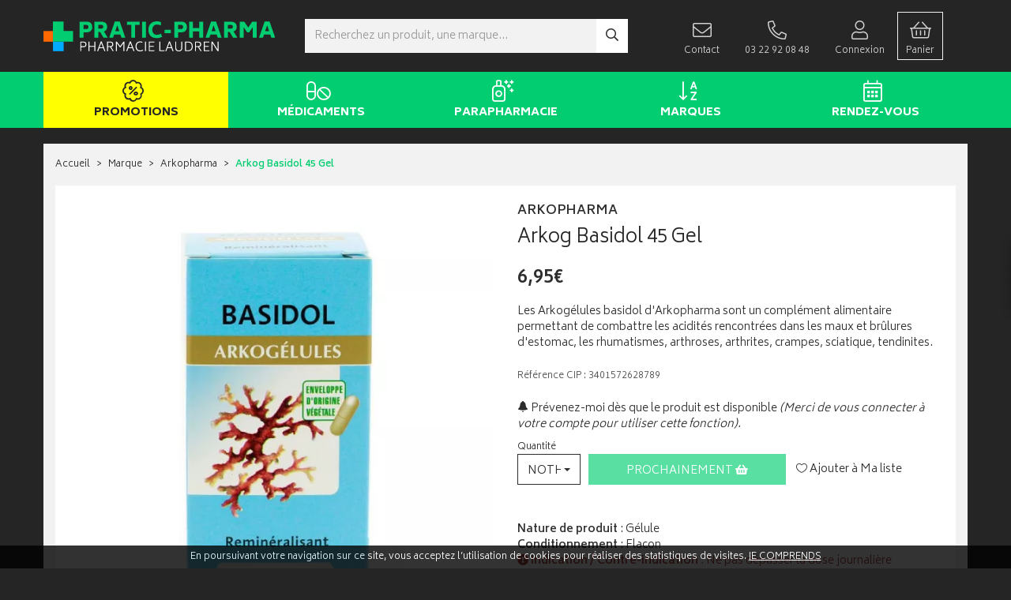

--- FILE ---
content_type: text/html; charset=UTF-8
request_url: https://www.pratic-pharma.fr/produit/arkog-basidol-45-gel-5c19f3a164dc3
body_size: 15409
content:
<!DOCTYPE html> <html lang="fr"> <head> <meta charset="utf-8"> <title>Arkog Basidol 45 Gel</title> <meta name="description" content="Arkog&#x20;Basidol&#x20;45&#x20;Gel"> <meta property="fb&#x3A;app_id" content="000000000000000"> <meta property="og&#x3A;url" content="https&#x3A;&#x2F;&#x2F;www.pratic-pharma.fr&#x2F;produit&#x2F;arkog-basidol-45-gel-5c19f3a164dc3"> <meta property="og&#x3A;title" content="Arkog&#x20;Basidol&#x20;45&#x20;Gel"> <meta property="og&#x3A;description" content="Arkog&#x20;Basidol&#x20;45&#x20;Gel"> <meta property="og&#x3A;site_name" content="Pratic-Pharma"> <meta property="og&#x3A;type" content="product"> <meta property="og&#x3A;locale" content="fr_FR"> <meta name="twitter&#x3A;card" content="summary"> <meta name="twitter&#x3A;title" content="Arkog&#x20;Basidol&#x20;45&#x20;Gel"> <meta name="twitter&#x3A;description" content="Arkog&#x20;Basidol&#x20;45&#x20;Gel"> <meta name="viewport" content="width&#x3D;device-width,&#x20;initial-scale&#x3D;1,&#x20;maximum-scale&#x3D;1"> <meta http-equiv="X-UA-Compatible" content="IE&#x3D;edge"> <meta name="theme-color" content="&#x23;252525"> <meta name="robots" content="index, follow, all"> <link rel="apple-touch-icon-precomposed" sizes="144x144" href="/assets/pr/ico/apple-touch-icon-144x144-precomposed.png"> <link rel="apple-touch-icon-precomposed" sizes="114x114" href="/assets/pr/ico/apple-touch-icon-114x114-precomposed.png"> <link rel="apple-touch-icon-precomposed" sizes="72x72" href="/assets/pr/ico/apple-touch-icon-72x72-precomposed.png"> <link rel="apple-touch-icon-precomposed" href="/assets/pr/ico/apple-touch-icon-precomposed.png"> <link rel="shortcut icon" href="/assets/pr/ico/favicon.png"> <link rel="search" type="application/opensearchdescription+xml" title="Mes recherches" href="/opensearch.xml"> <link rel="canonical" href="https://www.pratic-pharma.fr/produit/arkog-basidol-45-gel-5c19f3a164dc3"> <link href="&#x2F;&#x2F;cdn.apotekisto.com&#x2F;ajax&#x2F;libs&#x2F;twitter-bootstrap&#x2F;3.4.1&#x2F;css&#x2F;bootstrap.min.css" media="screen" rel="stylesheet" type="text&#x2F;css"> <link href="&#x2F;&#x2F;cdn.apotekisto.com&#x2F;ajax&#x2F;libs&#x2F;slick-carousel&#x2F;1.8.1&#x2F;slick.min.css" media="screen" rel="stylesheet" type="text&#x2F;css"> <link href="&#x2F;&#x2F;cdn.apotekisto.com&#x2F;ajax&#x2F;libs&#x2F;slick-carousel&#x2F;1.8.1&#x2F;slick-theme.min.css" media="screen" rel="stylesheet" type="text&#x2F;css"> <link href="&#x2F;&#x2F;cdnjs.cloudflare.com&#x2F;ajax&#x2F;libs&#x2F;bootstrap-select&#x2F;1.13.5&#x2F;css&#x2F;bootstrap-select.min.css" media="screen" rel="stylesheet" type="text&#x2F;css"> <link href="&#x2F;assets&#x2F;pr&#x2F;css&#x2F;style.min.css&#x3F;v&#x3D;1.10" media="screen" rel="stylesheet" type="text&#x2F;css"> <link href="&#x2F;assets&#x2F;pr&#x2F;css&#x2F;skin-cust.min.css&#x3F;v&#x3D;1.10" media="screen" rel="stylesheet" type="text&#x2F;css"> <link href="&#x2F;&#x2F;cdnjs.cloudflare.com&#x2F;ajax&#x2F;libs&#x2F;animate.css&#x2F;3.7.2&#x2F;animate.min.css" media="screen" rel="stylesheet" type="text&#x2F;css"> <link href="&#x2F;&#x2F;cdnjs.cloudflare.com&#x2F;ajax&#x2F;libs&#x2F;malihu-custom-scrollbar-plugin&#x2F;3.1.5&#x2F;jquery.mCustomScrollbar.min.css" media="screen" rel="stylesheet" type="text&#x2F;css"> <!--[if lt IE 9]><script  src="&#x2F;&#x2F;oss.maxcdn.com&#x2F;libs&#x2F;html5shiv&#x2F;3.7.0&#x2F;html5shiv.js"></script><![endif]--> <!--[if lt IE 9]><script  src="&#x2F;&#x2F;oss.maxcdn.com&#x2F;libs&#x2F;respond.js&#x2F;1.3.0&#x2F;respond.min.js"></script><![endif]--> <script async src="https://www.googletagmanager.com/gtag/js?id=G-YSR0ZEH1XM"></script><script>window.dataLayer=window.dataLayer||[];function gtag(){dataLayer.push(arguments);};gtag('js',new Date());gtag('config','G-YSR0ZEH1XM',{"anonymize_ip":true});</script> </head> <body data-globals="&#x7B;&quot;path&quot;&#x3A;&quot;&quot;,&quot;user&quot;&#x3A;0,&quot;miniCartUrl&quot;&#x3A;&quot;&#x5C;&#x2F;cart&#x5C;&#x2F;mini&quot;,&quot;questionUrl&quot;&#x3A;&quot;&#x5C;&#x2F;question&quot;&#x7D;"> <div class="navbar navbar-static-top navbar-tshop megamenu mb-0" role="navigation" id="navbar-fixed"> <div class="navbar-top"> <div class="container navbar-top-ln1"> <div class="row"> <div id="navbar-logo-elt" class="col-md-3 col-sm-4 col-xs-6">                        <a href="/"> <img class="hidden-xs" src="/assets/pr/svg/logo-pratic-pharma.svg" alt="Pratic-Pharma - Pharmacie &amp; Paraphamarcie en ligne"> <img class="visible-xs" src="/assets/pr/svg/logo-pratic-pharma-mobile.svg" alt="Pratic-Pharma - Pharmacie &amp; Paraphamarcie en ligne"> </a> </div> <div class="col-md-4 col-sm-3 col-xs-6 col-sm-push-5 col-nav-home col-nav-home-icon"> <ul class="nav userMenu"> <li class="userMenu-icon hidden-sm"><a href="/contactez-nous"><i class="fal fa-envelope visible-xs"></i><span class="hidden-xs"><i class="fal fa-2x fa-envelope"></i><br><span class="hidden-xs hidden-sm">Contact</span></span></a></li> <li class="userMenu-icon hidden-sm hidden-md"><a href="/contactez-nous"><i class="fal fa-2x fa-flip-horizontal fa-phone"></i><br><span class="hidden-xs hidden-sm hidden-md">03 22 92 08 48</span></a></li> <li class="userMenu-icon"><a href="#" data-h="/user" data-toggle="modal" data-target="#ModalLogin" data-href="/user/modalSignup"><span class="hidden-xs"><i class="fal fa-2x fa-user"></i><br>Connexion</span> <i class="fal fa-user visible-xs-inline"></i></a></li> <li class="dropdown cartMenu"> <a href="#" data-h="/cart" class="dropdown-toggle" data-toggle="dropdown"> <i class="fal fa-shopping-basket visible-xs-inline"></i><br class="visible-xs"> <span class="hidden-xs"><i class="fal fa-2x fa-shopping-basket"></i> <span data-copy-dest="subtotal"></span><br>Panier</span> </a> <div class="dropdown-menu dropdown-menu-right miniCartAjax"> <p class="text-center">Chargement...</p> </div> </li> </ul> </div> <div class="col-md-5 col-md-pull-4 col-sm-5 col-sm-pull-3 col-xs-12 navbar-top-search text-center col-nav-home col-nav-home-search"> <form action="/recherche" method="get" id="form-nav-search"> <div class="input-group"> <span class="input-group-btn"> <button type="button" class="btn navbar-toggle mr-1" data-toggle="collapse" data-target=".navbar-collapse"> <i class="glyphicon glyphicon-menu-hamburger"></i> </button> </span> <input type="search" name="q" required="required" maxlength="100" placeholder="Recherchez un produit, une marque..." class="form-control"> <span class="input-group-btn"> <button class="btn" type="submit"><i class="far fa-search"></i></button> </span> </div> </form> <div id="is-lg" class="visible-lg"></div> </div> <div id="result-nav-search" data-url="/recherche/page-99/produits" class="hide"></div> </div> </div> </div> <div class="bg-alt-secondary"> <div class="container navbar-top-category"> <div class="navbar-collapse collapse" id="navbar-categories"> <ul class="nav navbar-nav navbar-justified" id="nav-categories"> <li><a href="/promotions" class="menu-category-promo"><i class="fal fa-badge-percent mr-1 hidden-xs hidden-sm"></i>Promotions</a></li> <li class="dropdown megamenu-fullwidth"><a data-toggle="dropdown" class="dropdown-toggle" href="#"><i class="fal fa-pills mr-1 hidden-xs hidden-sm"></i> M&eacute;dicaments</a> <ul class="dropdown-menu"> <li class="megamenu-content"> <ul class="col-lg-3 col-sm-3 col-md-3"> <li class="c1"><a href="/rubrique/douleur-et-fievre"><strong>Douleur et fièvre</strong></a></li> <li class="c2"><a href="/rubrique/douleur-dentaire">Douleur dentaire</a></li> <li class="c2"><a href="/rubrique/rhumatisme">Rhumatisme</a></li> <li class="c2"><a href="/rubrique/mal-de-tete">Mal de tête</a></li> <li class="c2"><a href="/rubrique/douleur-articulaire">Douleur articulaire</a></li> <li class="c2"><a href="/rubrique/douleur-musculaire">Douleur musculaire</a></li> <li class="c2"><a href="/rubrique/paracetamol">Paracétamol</a></li> <li class="c2"><a href="/rubrique/ibuprofene">Ibuprofène</a></li> <li class="c2"><a href="/rubrique/aspirine">Aspirine</a></li> <li class="c1 c1s"><a href="/rubrique/femme-et-feminite"><strong>Femme et féminité</strong></a></li> <li class="c2"><a href="/rubrique/menopause">Ménopause</a></li> <li class="c2"><a href="/rubrique/mycose">Mycose</a></li> <li class="c2"><a href="/rubrique/grossesse">Grossesse</a></li> <li class="c1 c1s"><a href="/rubrique/tonus-forme-et-vitalite"><strong>Tonus, forme et vitalité</strong></a></li> <li class="c2"><a href="/rubrique/mineraux">Minéraux</a></li> <li class="c2"><a href="/rubrique/fatigue-et-baisse-de-tonus">Fatigue et baisse de tonus</a></li> <li class="c2"><a href="/rubrique/detente-sommeil-et-insomnie">Détente, sommeil et insomnie</a></li> <li class="c2"><a href="/rubrique/stress-et-anxiete">Stress et anxiété</a></li> <li class="c2"><a href="/rubrique/vitamine">Vitamine</a></li> <li class="c2"><a href="/rubrique/chute-de-cheveux">Chute de cheveux</a></li> <li class="c2"><a href="/rubrique/memoire">Mémoire</a></li> <li class="c2"><a href="/rubrique/surpoids">Surpoids</a></li> <li class="c2"><a href="/rubrique/vertige">Vertige</a></li> </ul> <ul class="col-lg-3 col-sm-3 col-md-3"> <li class="c1"><a href="/rubrique/grossesse-bebe-et-enfant-2"><strong>Grossesse, bébé et enfant</strong></a></li> <li class="c2"><a href="/rubrique/croissance">Croissance</a></li> <li class="c2"><a href="/rubrique/nervosite-sommeil">Nervosité sommeil</a></li> <li class="c2"><a href="/rubrique/bronchite">Bronchite</a></li> <li class="c2"><a href="/rubrique/douleur-et-fievre">Douleur et fièvre</a></li> <li class="c2"><a href="/rubrique/poussee-dentaire">Poussée dentaire</a></li> <li class="c2"><a href="/rubrique/irritation-cutanee">Irritation cutanée</a></li> <li class="c1 c1s"><a href="/rubrique/maux-de-bouche"><strong>Maux de bouche</strong></a></li> <li class="c2"><a href="/rubrique/dentifrice">Dentifrice</a></li> <li class="c2"><a href="/rubrique/bain-de-bouche-2">Bain de bouche</a></li> <li class="c2"><a href="/rubrique/plaie-aphte">Plaie, aphte</a></li> <li class="c2"><a href="/rubrique/bouton-de-fievre">Bouton de fièvre</a></li> <li class="c1 c1s"><a href="/rubrique/traitement-homeopathie"><strong>Traitement Homéopathie</strong></a></li> <li class="c1 c1s"><a href="/rubrique/irritation-et-infection"><strong>Irritation et infection</strong></a></li> <li class="c2"><a href="/rubrique/acne">Acné</a></li> <li class="c2"><a href="/rubrique/verrue-et-cors">Verrue et cors</a></li> <li class="c2"><a href="/rubrique/mycose-2">Mycose</a></li> <li class="c2"><a href="/rubrique/irritation-cutanee-2">Irritation cutanée</a></li> <li class="c2"><a href="/rubrique/trouble-urinaire">Trouble urinaire</a></li> <li class="c1 c1s"><a href="/rubrique/ophtalmologie-2"><strong>Ophtalmologie</strong></a></li> <li class="c2"><a href="/rubrique/irritation">Irritation</a></li> </ul> <ul class="col-lg-3 col-sm-3 col-md-3"> <li class="c1"><a href="/rubrique/pathologies-diverses"><strong>Pathologies diverses</strong></a></li> <li class="c2"><a href="/rubrique/trouble-du-metabolisme-2">Trouble du métabolisme</a></li> <li class="c2"><a href="/rubrique/traitement-anti-poux">Traitement anti-poux</a></li> <li class="c2"><a href="/rubrique/cholesterol">Cholestérol</a></li> <li class="c2"><a href="/rubrique/drainage">Drainage</a></li> <li class="c2"><a href="/rubrique/retention-d-eau">Rétention d&#039;eau</a></li> <li class="c2"><a href="/rubrique/trouble-oculaire">Trouble oculaire</a></li> <li class="c1 c1s"><a href="/rubrique/sevrage-tabagique"><strong>Sevrage tabagique</strong></a></li> <li class="c1 c1s"><a href="/rubrique/troubles-veineux"><strong>Troubles veineux</strong></a></li> <li class="c2"><a href="/rubrique/jambes-lourdes">Jambes lourdes</a></li> <li class="c2"><a href="/rubrique/hemorroide">Hémorroïde</a></li> <li class="c1 c1s"><a href="/rubrique/digestion-elimination-et-transit"><strong>Digestion, élimination et transit</strong></a></li> <li class="c2"><a href="/rubrique/vomissement">Vomissement</a></li> <li class="c2"><a href="/rubrique/digestion-difficile">Digestion difficile</a></li> <li class="c2"><a href="/rubrique/ballonnement-et-douleur">Ballonnement et douleur</a></li> <li class="c2"><a href="/rubrique/brulure-d-estomac">Brûlure d&#039;estomac</a></li> <li class="c2"><a href="/rubrique/constipation">Constipation</a></li> <li class="c2"><a href="/rubrique/diarrhee">Diarrhée</a></li> <li class="c1 c1s"><a href="/rubrique/medicaments-veterinaires"><strong>Médicaments vétérinaires</strong></a></li> <li class="c2"><a href="/rubrique/anti-parasitaire-2">Anti-parasitaire</a></li> <li class="c2"><a href="/rubrique/complements-alimentaires-4">Compléments alimentaires</a></li> </ul> <ul class="col-lg-3 col-sm-3 col-md-3"> <li class="c1"><a href="/rubrique/affection-oto-rhino-laryngologie-orl"><strong>Affection Oto-Rhino-Laryngologie - ORL</strong></a></li> <li class="c2"><a href="/rubrique/rhinite-et-sinusite">Rhinite et sinusite</a></li> <li class="c2"><a href="/rubrique/mal-de-gorge">Mal de gorge</a></li> <li class="c2"><a href="/rubrique/rhume-etat-grippal">Rhume, état grippal</a></li> <li class="c2"><a href="/rubrique/toux-grasse">Toux grasse</a></li> <li class="c2"><a href="/rubrique/toux-seche">Toux sèche</a></li> <li class="c2"><a href="/rubrique/allergie">Allergie</a></li> <li class="c1 c1s"><a href="/rubrique/premiers-soins-2"><strong>Premiers soins</strong></a></li> <li class="c2"><a href="/rubrique/ophtalmologie">Ophtalmologie</a></li> <li class="c2"><a href="/rubrique/cors-durillon-verrue">Cors, durillon, verrue</a></li> <li class="c2"><a href="/rubrique/entorse-et-contusion">Entorse et contusion</a></li> <li class="c2"><a href="/rubrique/piqure-d-insecte">Piqure d&#039;insecte</a></li> <li class="c2"><a href="/rubrique/brulure-coup-de-soleil">Brûlure, coup de soleil</a></li> <li class="c2"><a href="/rubrique/bleu-coup-et-bosse">Bleu, coup et bosse</a></li> <li class="c2"><a href="/rubrique/desinfectant-antiseptique">Désinfectant, antiseptique</a></li> <li class="c2"><a href="/rubrique/cicatrisant">Cicatrisant</a></li> <li class="c1 c1s"><a href="/rubrique/voyage-et-evasion-2"><strong>Voyage et évasion</strong></a></li> <li class="c2"><a href="/rubrique/mal-des-transports-2">Mal des transports</a></li> <li class="c2"><a href="/rubrique/autres">Autres</a></li> </ul> </li> </ul> </li> <li class="dropdown megamenu-fullwidth"><a data-toggle="dropdown" class="dropdown-toggle" href="#"><i class="fal fa-air-freshener mr-1 hidden-xs hidden-sm"></i> Parapharmacie</a> <ul class="dropdown-menu"> <li class="megamenu-content"> <ul class="col-lg-3 col-sm-3 col-md-3"> <li class="c1"><a href="/rubrique/noel"><strong>Noël</strong></a></li> </ul> <ul class="col-lg-3 col-sm-3 col-md-3"> <li class="c1"><a href="/rubrique/tout-pour-le-visage"><strong>Tout pour le visage</strong></a></li> <li class="c2"><a href="/rubrique/demaquillant-et-nettoyant">Démaquillant et nettoyant</a></li> <li class="c2"><a href="/rubrique/maquillage">Maquillage</a></li> <li class="c2"><a href="/rubrique/soin-hydratant">Soin hydratant</a></li> <li class="c2"><a href="/rubrique/soin-traitant">Soin traitant</a></li> <li class="c2"><a href="/rubrique/peau-mate-et-foncee">Peau mate et foncée</a></li> <li class="c2"><a href="/rubrique/yeux">Yeux</a></li> <li class="c2"><a href="/rubrique/levres">Lèvres</a></li> <li class="c2"><a href="/rubrique/anti-age">Anti-âge</a></li> <li class="c2"><a href="/rubrique/accessoires">Accessoires</a></li> <li class="c2"><a href="/rubrique/coffrets">Coffrets</a></li> <li class="c1 c1s"><a href="/rubrique/hygiene-et-prevention"><strong>Hygiène et prévention</strong></a></li> <li class="c2"><a href="/rubrique/corps-visage-et-mains">Corps visage et mains</a></li> <li class="c2"><a href="/rubrique/oreilles-et-nez">Oreilles et nez</a></li> <li class="c2"><a href="/rubrique/dentifrices">Dentifrices</a></li> <li class="c2"><a href="/rubrique/bucco-dentaire">Bucco-dentaire</a></li> <li class="c2"><a href="/rubrique/premiers-soins">Premiers soins</a></li> <li class="c2"><a href="/rubrique/hygiene-intime">Hygiène intime</a></li> <li class="c1 c1s"><a href="/rubrique/grossesse-bebe-et-enfant"><strong>Grossesse, bébé et enfant</strong></a></li> <li class="c2"><a href="/rubrique/visage-et-corps">Visage et corps</a></li> <li class="c2"><a href="/rubrique/maman-et-grossesse">Maman et grossesse</a></li> <li class="c2"><a href="/rubrique/alimentation">Alimentation</a></li> <li class="c2"><a href="/rubrique/cheveux">Cheveux</a></li> <li class="c2"><a href="/rubrique/hygiene-et-soins">Hygiène et soins</a></li> <li class="c2"><a href="/rubrique/bucco-dentaire-2">Bucco-dentaire</a></li> <li class="c2"><a href="/rubrique/cadeaux-naissance">Cadeaux naissance</a></li> <li class="c2"><a href="/rubrique/complements-alimentaires-2">Compléments alimentaires</a></li> <li class="c2"><a href="/rubrique/accessoires-6">Accessoires</a></li> </ul> <ul class="col-lg-3 col-sm-3 col-md-3"> <li class="c1"><a href="/rubrique/tout-le-bio"><strong>Tout le Bio</strong></a></li> <li class="c2"><a href="/rubrique/demaquillant-nettoyant-bio">Démaquillant nettoyant Bio</a></li> <li class="c2"><a href="/rubrique/yeux-2">Yeux</a></li> <li class="c2"><a href="/rubrique/levres-2">Lèvres</a></li> <li class="c2"><a href="/rubrique/maquillage-bio">Maquillage Bio</a></li> <li class="c2"><a href="/rubrique/hydratant-nourrissant-bio">Hydratant nourrissant Bio</a></li> <li class="c2"><a href="/rubrique/soins-traitants-bio">Soins traitants Bio</a></li> <li class="c2"><a href="/rubrique/hygiene-bio">Hygiène Bio</a></li> <li class="c2"><a href="/rubrique/bebe">Bébé</a></li> <li class="c2"><a href="/rubrique/huile-essentielle-bio">Huile essentielle Bio</a></li> <li class="c2"><a href="/rubrique/cheveux-2">Cheveux</a></li> <li class="c2"><a href="/rubrique/solaire-2">Solaire</a></li> <li class="c2"><a href="/rubrique/anti-age-bio">Anti-âge Bio</a></li> <li class="c2"><a href="/rubrique/accessoires-bio">Accessoires Bio</a></li> <li class="c1 c1s"><a href="/rubrique/toutes-les-huiles-essentielles"><strong>Toutes les huiles essentielles</strong></a></li> <li class="c2"><a href="/rubrique/huiles-complexes">Huiles complexes</a></li> <li class="c2"><a href="/rubrique/huiles-unitaires">Huiles unitaires</a></li> <li class="c2"><a href="/rubrique/accessoires-8">Accessoires</a></li> <li class="c1 c1s"><a href="/rubrique/tout-pour-les-cheveux"><strong>Tout pour les cheveux</strong></a></li> <li class="c2"><a href="/rubrique/shampoing-2">Shampoing</a></li> <li class="c2"><a href="/rubrique/apres-shampoing">Après shampoing</a></li> <li class="c2"><a href="/rubrique/cheveux-frises-boucles-crepus">Cheveux frisés, bouclés, crépus</a></li> <li class="c2"><a href="/rubrique/soins-cheveux">Soins cheveux</a></li> <li class="c2"><a href="/rubrique/traitement-specifique">Traitement spécifique</a></li> <li class="c2"><a href="/rubrique/coiffants">Coiffants</a></li> <li class="c2"><a href="/rubrique/accessoires-7">Accessoires</a></li> <li class="c1 c1s"><a href="/rubrique/voyage-et-evasion"><strong>Voyage et évasion</strong></a></li> <li class="c2"><a href="/rubrique/bebe-2">Bébé</a></li> <li class="c2"><a href="/rubrique/trousse-de-voyage">Trousse de secours / Trousse de voyage</a></li> </ul> <ul class="col-lg-3 col-sm-3 col-md-3"> <li class="c1"><a href="/rubrique/minceur-et-silhouette"><strong>Minceur et silhouette</strong></a></li> <li class="c2"><a href="/rubrique/patch-et-creme-amincissantes">Patch et crème amincissantes</a></li> <li class="c2"><a href="/rubrique/ventre-plat">Ventre plat</a></li> <li class="c2"><a href="/rubrique/drainage-et-retention-d-eau">Drainage et rétention d&#039;eau</a></li> <li class="c2"><a href="/rubrique/destockage-de-graisse">Destockage de graisse</a></li> <li class="c2"><a href="/rubrique/capteur-de-graisse">Capteur de graisse</a></li> <li class="c2"><a href="/rubrique/bruleur-de-graisse">Brûleur de graisse</a></li> <li class="c2"><a href="/rubrique/cellulite">Cellulite</a></li> <li class="c2"><a href="/rubrique/regime-hyperproteine">Régime hyperprotéiné</a></li> <li class="c2"><a href="/rubrique/coupe-faim">Coupe faim</a></li> <li class="c2"><a href="/rubrique/regime">Régime</a></li> <li class="c2"><a href="/rubrique/huile-essentielle-minceur">Huile essentielle minceur</a></li> <li class="c2"><a href="/rubrique/cure-detox">Cure détox</a></li> <li class="c1 c1s"><a href="/rubrique/tout-pour-la-dietetique"><strong>Tout pour la diététique</strong></a></li> <li class="c2"><a href="/rubrique/alimentation-2">Alimentation</a></li> <li class="c2"><a href="/rubrique/phytotherapie">Phytothérapie</a></li> <li class="c2"><a href="/rubrique/forme-et-vitalite">Forme et vitalité</a></li> <li class="c2"><a href="/rubrique/confort-muscle-articulation">Confort muscle articulation</a></li> <li class="c2"><a href="/rubrique/confort-veineux">Confort veineux</a></li> <li class="c2"><a href="/rubrique/confort-digestif">Confort digestif</a></li> <li class="c2"><a href="/rubrique/probiotique">Probiotique</a></li> <li class="c2"><a href="/rubrique/trouble-du-metabolisme">Trouble du métabolisme</a></li> <li class="c2"><a href="/rubrique/confort-urinaire">Confort urinaire</a></li> <li class="c2"><a href="/rubrique/feminite-et-menopause">Féminité et ménopause</a></li> <li class="c2"><a href="/rubrique/beaute">Beauté</a></li> <li class="c2"><a href="/rubrique/confort-respiratoire">Confort respiratoire</a></li> <li class="c2"><a href="/rubrique/confort-visuel">Confort visuel</a></li> <li class="c2"><a href="/rubrique/voyage">Voyage</a></li> <li class="c2"><a href="/rubrique/divers">Divers</a></li> <li class="c1 c1s"><a href="/rubrique/tout-pour-l-orthopedie"><strong>Tout pour l&#039;orthopédie</strong></a></li> <li class="c2"><a href="/rubrique/cou-et-colliers-cervicaux">Cou et colliers cervicaux</a></li> </ul> <ul class="col-lg-3 col-sm-3 col-md-3"> <li class="c1"><a href="/rubrique/soleil-et-solaire"><strong>Soleil et solaire</strong></a></li> <li class="c2"><a href="/rubrique/protection-adulte">Protection adulte</a></li> <li class="c2"><a href="/rubrique/protection-bebe-et-enfant">Protection bébé et enfant</a></li> <li class="c2"><a href="/rubrique/autobronzant">Autobronzant</a></li> <li class="c2"><a href="/rubrique/apres-soleil">Après soleil</a></li> <li class="c2"><a href="/rubrique/complements-alimentaires">Compléments alimentaires</a></li> <li class="c2"><a href="/rubrique/accessoires-3">Accessoires</a></li> <li class="c1 c1s"><a href="/rubrique/homme-et-sport"><strong>Homme et sport</strong></a></li> <li class="c2"><a href="/rubrique/visage-homme">Visage homme</a></li> <li class="c2"><a href="/rubrique/corps-homme">Corps homme</a></li> <li class="c2"><a href="/rubrique/sport-minceur-et-dietetique">Sport, minceur et diététique</a></li> <li class="c2"><a href="/rubrique/sexualite-au-masculin">Sexualité au masculin</a></li> <li class="c2"><a href="/rubrique/accessoires-4">Accessoires</a></li> <li class="c1 c1s"><a href="/rubrique/tout-pour-le-corps"><strong>Tout pour le corps</strong></a></li> <li class="c2"><a href="/rubrique/soins-corps">Soins corps</a></li> <li class="c2"><a href="/rubrique/solaire">Solaire</a></li> <li class="c2"><a href="/rubrique/buste-et-jambes">Buste et jambes</a></li> <li class="c2"><a href="/rubrique/epilation">Epilation</a></li> <li class="c2"><a href="/rubrique/mains-et-pieds">Mains et pieds</a></li> <li class="c2"><a href="/rubrique/parfum-et-eau-de-toilette">Parfum et eau de toilette</a></li> <li class="c2"><a href="/rubrique/accessoires-2">Accessoires</a></li> <li class="c2"><a href="/rubrique/sante">Santé</a></li> <li class="c1 c1s"><a href="/rubrique/animaux-et-veterinaire"><strong>Animaux et vétérinaire</strong></a></li> <li class="c2"><a href="/rubrique/alimentation-feline">Alimentation féline</a></li> <li class="c2"><a href="/rubrique/hygiene-et-soin">Hygiène et soin</a></li> <li class="c2"><a href="/rubrique/complements-alimentaires-3">Compléments alimentaires</a></li> <li class="c2"><a href="/rubrique/vermifuge">Vermifuge</a></li> <li class="c2"><a href="/rubrique/anti-parasitaire">Anti parasitaire</a></li> <li class="c2"><a href="/rubrique/accessoires-9">Accessoires</a></li> </ul> </li> </ul> </li> <li class="dropdown megamenu-fullwidth"> <a data-toggle="dropdown" class="dropdown-toggle" href="/marques"><i class="fal fa-sort-alpha-down mr-1 hidden-xs hidden-sm"></i>Marques</a> <ul class="dropdown-menu"> <li class="megamenu-content" id="categories-brands"> <div class="promo-1 no-margin hidden-xs">Retrouvez toutes les marques de votre parapharmacie en un clic !</div> <div class="h3 promo-1sub hidden-xs">Filtre alphab&eacute;tique&nbsp;:
&nbsp;<a href="#A" data-filter="A"> A </a>&nbsp;<a href="#B" data-filter="B"> B </a>&nbsp;<a href="#C" data-filter="C"> C </a>&nbsp;<a href="#D" data-filter="D"> D </a>&nbsp;<a href="#E" data-filter="E"> E </a>&nbsp;<a href="#F" data-filter="F"> F </a>&nbsp;<a href="#G" data-filter="G"> G </a>&nbsp;<a href="#H" data-filter="H"> H </a>&nbsp;<a href="#I" data-filter="I"> I </a>&nbsp;<a href="#J" data-filter="J"> J </a>&nbsp;<a href="#K" data-filter="K"> K </a>&nbsp;<a href="#L" data-filter="L"> L </a>&nbsp;<a href="#M" data-filter="M"> M </a>&nbsp;<a href="#N" data-filter="N"> N </a>&nbsp;<a href="#O" data-filter="O"> O </a>&nbsp;<a href="#P" data-filter="P"> P </a>&nbsp;<a href="#Q" data-filter="Q"> Q </a>&nbsp;<a href="#R" data-filter="R"> R </a>&nbsp;<a href="#S" data-filter="S"> S </a>&nbsp;<a href="#T" data-filter="T"> T </a>&nbsp;<a href="#U" data-filter="U"> U </a>&nbsp;<a href="#V" data-filter="V"> V </a>&nbsp;<a href="#W" data-filter="W"> W </a>&nbsp;<a href="#X" data-filter="X"> X </a>&nbsp;<a href="#Y" data-filter="Y"> Y </a>&nbsp;<a href="#Z" data-filter="Z"> Z </a>                    </div> <ul class="hide" id="categories-brands-hide"> <li data-char="1"><a href="/rubrique/1919-bains-de-mer">1919 Bains de mer</a></li> <li data-char="3"><a href="/rubrique/3m-sante">3M santé</a></li> <li data-char="A"><a href="/rubrique/a-derma">A-Derma</a></li> <li data-char="A"><a href="/rubrique/abbott">Abbott</a></li> <li data-char="A"><a href="/rubrique/acm">ACM</a></li> <li data-char="A"><a href="/rubrique/actifed">Actifed</a></li> <li data-char="A"><a href="/rubrique/addax">Addax</a></li> <li data-char="A"><a href="/rubrique/advantix">Advantix</a></li> <li data-char="A"><a href="/rubrique/advil">Advil</a></li> <li data-char="A"><a href="/rubrique/airplus">Airplus</a></li> <li data-char="A"><a href="/rubrique/akileine">Akileïne</a></li> <li data-char="A"><a href="/rubrique/alcon">Alcon</a></li> <li data-char="A"><a href="/rubrique/alfa-wassermann">Alfa Wassermann</a></li> <li data-char="A"><a href="/rubrique/allergan">Allergan</a></li> <li data-char="A"><a href="/rubrique/almafil">Almafil</a></li> <li data-char="A"><a href="/rubrique/alvadiem">ALVADIEM</a></li> <li data-char="A"><a href="/rubrique/alvita">Alvita</a></li> <li data-char="A"><a href="/rubrique/apaisyl">Apaisyl</a></li> <li data-char="A"><a href="/rubrique/apurna">Apurna</a></li> <li data-char="A"><a href="/rubrique/araquelle">Araquelle</a></li> <li data-char="A"><a href="/rubrique/arko-essentiel">Arko Essentiel</a></li> <li data-char="A"><a href="/rubrique/arkogelules">Arkogélules</a></li> <li data-char="A"><a href="/rubrique/arkopharma">Arkopharma</a></li> <li data-char="A"><a href="/rubrique/arthur-et-lola">Arthur et Lola</a></li> <li data-char="A"><a href="/rubrique/ascensia">Ascensia</a></li> <li data-char="A"><a href="/rubrique/asepta">Asepta</a></li> <li data-char="A"><a href="/rubrique/aspegic">Aspegic</a></li> <li data-char="A"><a href="/rubrique/audistimpharma">Audistimpharma</a></li> <li data-char="A"><a href="/rubrique/autotest-sante">Autotest santé</a></li> <li data-char="A"><a href="/rubrique/auvex">Auvex</a></li> <li data-char="A"><a href="/rubrique/avene">Avene</a></li> <li data-char="A"><a href="/rubrique/avent">Avent</a></li> <li data-char="A"><a href="/rubrique/azinc">Azinc</a></li> <li data-char="B"><a href="/rubrique/baccide">Baccide</a></li> <li data-char="B"><a href="/rubrique/bailleul">Bailleul</a></li> <li data-char="B"><a href="/rubrique/bausch-lomb">Bausch &amp; Lomb</a></li> <li data-char="B"><a href="/rubrique/bayer-sante-animale">Bayer Santé Animale</a></li> <li data-char="B"><a href="/rubrique/bayer-sante-familiale">Bayer Santé Familiale</a></li> <li data-char="B"><a href="/rubrique/beauterra">BeauTerra</a></li> <li data-char="B"><a href="/rubrique/becton-dickinson">Becton Dickinson</a></li> <li data-char="B"><a href="/rubrique/berdoues">BERDOUES</a></li> <li data-char="B"><a href="/rubrique/berroca">Berroca</a></li> <li data-char="B"><a href="/rubrique/bi-oil">Bi-Oil</a></li> <li data-char="B"><a href="/rubrique/biafine">Biafine</a></li> <li data-char="B"><a href="/rubrique/bio-beaute">Bio Beauté by Nuxe</a></li> <li data-char="B"><a href="/rubrique/biocanina">Biocanina</a></li> <li data-char="B"><a href="/rubrique/biocodex">Biocodex</a></li> <li data-char="B"><a href="/rubrique/bioderma">Bioderma</a></li> <li data-char="B"><a href="/rubrique/biodev">Biodev</a></li> <li data-char="B"><a href="/rubrique/bioes">Bioes</a></li> <li data-char="B"><a href="/rubrique/biogaran">Biogaran</a></li> <li data-char="B"><a href="/rubrique/biogaran-conseil">Biogaran Conseil</a></li> <li data-char="B"><a href="/rubrique/bion">Bion</a></li> <li data-char="B"><a href="/rubrique/biostime">Biostime</a></li> <li data-char="B"><a href="/rubrique/bledina">Blédina</a></li> <li data-char="B"><a href="/rubrique/boehringer">Boehringer</a></li> <li data-char="B"><a href="/rubrique/boiron">Boiron</a></li> <li data-char="B"><a href="/rubrique/bouchara">Bouchara</a></li> <li data-char="B"><a href="/rubrique/bouillet-nutrition">Bouillet nutrition</a></li> <li data-char="B"><a href="/rubrique/braun">Braun</a></li> <li data-char="B"><a href="/rubrique/bsn-medical">BSN Medical</a></li> <li data-char="C"><a href="/rubrique/carmes-boyer">Carmes Boyer</a></li> <li data-char="C"><a href="/rubrique/carmex">Carmex</a></li> <li data-char="C"><a href="/rubrique/cattier">Cattier</a></li> <li data-char="C"><a href="/rubrique/caudalie">Caudalie</a></li> <li data-char="C"><a href="/rubrique/cerave">CeraVe</a></li> <li data-char="C"><a href="/rubrique/chauvin">Chauvin</a></li> <li data-char="C"><a href="/rubrique/cicabiafine">Cicabiafine</a></li> <li data-char="C"><a href="/rubrique/cicatryl">Cicatryl</a></li> <li data-char="C"><a href="/rubrique/cinq-cinq">Cinq / Cinq</a></li> <li data-char="C"><a href="/rubrique/claripharm">Claripharm</a></li> <li data-char="C"><a href="/rubrique/clearblue">Clearblue</a></li> <li data-char="C"><a href="/rubrique/clement-thekan">Clément Thékan</a></li> <li data-char="C"><a href="/rubrique/codexial">Codexial</a></li> <li data-char="C"><a href="/rubrique/compeed">Compeed</a></li> <li data-char="C"><a href="/rubrique/confiance">Confiance</a></li> <li data-char="C"><a href="/rubrique/cooper">Cooper</a></li> <li data-char="C"><a href="/rubrique/cottony">Cottony</a></li> <li data-char="C"><a href="/rubrique/coup-d-eclat">Coup d&#039;éclat</a></li> <li data-char="D"><a href="/rubrique/dectra-pharm">Dectra Pharm</a></li> <li data-char="D"><a href="/rubrique/delical">Delical</a></li> <li data-char="D"><a href="/rubrique/dep-expert">Dep Expert</a></li> <li data-char="D"><a href="/rubrique/dep-sante">Dep Santé</a></li> <li data-char="D"><a href="/rubrique/dercos">Dercos</a></li> <li data-char="D"><a href="/rubrique/dermagor">Dermagor</a></li> <li data-char="D"><a href="/rubrique/dermophil-indien">Dermophil Indien</a></li> <li data-char="D"><a href="/rubrique/diepharmex">Diepharmex</a></li> <li data-char="D"><a href="/rubrique/distriphar">Distriphar</a></li> <li data-char="D"><a href="/rubrique/dj-ortho">DJ Ortho</a></li> <li data-char="D"><a href="/rubrique/docteur-b">Docteur B</a></li> <li data-char="D"><a href="/rubrique/dodie">Dodie</a></li> <li data-char="D"><a href="/rubrique/drill">Drill</a></li> <li data-char="D"><a href="/rubrique/ducray">Ducray</a></li> <li data-char="D"><a href="/rubrique/durex">Durex</a></li> <li data-char="E"><a href="/rubrique/eafit">Eafit</a></li> <li data-char="E"><a href="/rubrique/eau-precieuse">Eau Précieuse</a></li> <li data-char="E"><a href="/rubrique/ecrinal">Ecrinal</a></li> <li data-char="E"><a href="/rubrique/effaclar-nettoyants">Effaclar nettoyants</a></li> <li data-char="E"><a href="/rubrique/efferalgan">Efferalgan</a></li> <li data-char="E"><a href="/rubrique/efficare">Efficare</a></li> <li data-char="E"><a href="/rubrique/effik">Effik</a></li> <li data-char="E"><a href="/rubrique/elastoplast">Elastoplast</a></li> <li data-char="E"><a href="/rubrique/elerte">Elerté</a></li> <li data-char="E"><a href="/rubrique/elgydium">Elgydium</a></li> <li data-char="E"><a href="/rubrique/elmex">Elmex</a></li> <li data-char="E"><a href="/rubrique/epitact">Epitact</a></li> <li data-char="E"><a href="/rubrique/equilibre-attitude-pharma">Equilibre Attitude Pharma</a></li> <li data-char="E"><a href="/rubrique/etiaxil">Etiaxil</a></li> <li data-char="E"><a href="/rubrique/eucerin">Eucerin</a></li> <li data-char="E"><a href="/rubrique/euphon">Euphon</a></li> <li data-char="E"><a href="/rubrique/europhta">Europhta</a></li> <li data-char="E"><a href="/rubrique/exacto">Exacto</a></li> <li data-char="E"><a href="/rubrique/expanscience">Expanscience</a></li> <li data-char="F"><a href="/rubrique/fixodent-pro">Fixodent Pro</a></li> <li data-char="F"><a href="/rubrique/fluocaril">Fluocaril</a></li> <li data-char="F"><a href="/rubrique/fournier">Fournier</a></li> <li data-char="F"><a href="/rubrique/frontline">Frontline</a></li> <li data-char="F"><a href="/rubrique/fumouze">Fumouze</a></li> <li data-char="F"><a href="/rubrique/furterer-karite-carthame">Furterer karité carthame</a></li> <li data-char="G"><a href="/rubrique/gaba">Gaba</a></li> <li data-char="G"><a href="/rubrique/galderma">Galderma</a></li> <li data-char="G"><a href="/rubrique/gallia">Gallia</a></li> <li data-char="G"><a href="/rubrique/gavisconell">Gavisconell</a></li> <li data-char="G"><a href="/rubrique/genevrier">Genevrier</a></li> <li data-char="G"><a href="/rubrique/gifrer">Gifrer</a></li> <li data-char="G"><a href="/rubrique/gilbert">Gilbert</a></li> <li data-char="G"><a href="/rubrique/glaxo-sante">Glaxo Santé</a></li> <li data-char="G"><a href="/rubrique/gomenol">Gomenol</a></li> <li data-char="G"><a href="/rubrique/granions">Granions</a></li> <li data-char="G"><a href="/rubrique/grimberg">Grimberg</a></li> <li data-char="G"><a href="/rubrique/guigoz">Guigoz</a></li> <li data-char="G"><a href="/rubrique/gum">Gum</a></li> <li data-char="H"><a href="/rubrique/halter">Halter</a></li> <li data-char="H"><a href="/rubrique/hartmann">Hartmann</a></li> <li data-char="H"><a href="/rubrique/hei-poa">Hei Poa</a></li> <li data-char="H"><a href="/rubrique/herbesan">Herbesan</a></li> <li data-char="H"><a href="/rubrique/homeodent">Homéodent</a></li> <li data-char="H"><a href="/rubrique/horus">Horus</a></li> <li data-char="H"><a href="/rubrique/hra-pharma">HRA Pharma</a></li> <li data-char="H"><a href="/rubrique/humer">Humer</a></li> <li data-char="H"><a href="/rubrique/humex">Humex</a></li> <li data-char="H"><a href="/rubrique/hydra-pansements">Hydra pansements</a></li> <li data-char="H"><a href="/rubrique/hydralin">Hydralin</a></li> <li data-char="I"><a href="/rubrique/ides-pharma">IDES Pharma</a></li> <li data-char="I"><a href="/rubrique/idim-pharma">Idim Pharma</a></li> <li data-char="I"><a href="/rubrique/inava">Inava</a></li> <li data-char="I"><a href="/rubrique/ineldea">Ineldea</a></li> <li data-char="I"><a href="/rubrique/innothera">Innothera</a></li> <li data-char="I"><a href="/rubrique/innoxa">Innoxa</a></li> <li data-char="I"><a href="/rubrique/insect-ecran">Insect Ecran</a></li> <li data-char="I"><a href="/rubrique/iphym">Iphym</a></li> <li data-char="I"><a href="/rubrique/iprad-sante">Iprad Santé</a></li> <li data-char="I"><a href="/rubrique/ipsen-pharma">Ipsen Pharma</a></li> <li data-char="I"><a href="/rubrique/isoxan">Isoxan</a></li> <li data-char="I"><a href="/rubrique/item-dermatologie">Item Dermatologie</a></li> <li data-char="J"><a href="/rubrique/jaldes">Jaldes</a></li> <li data-char="J"><a href="/rubrique/johnson-johnson">Johnson &amp; Johnson</a></li> <li data-char="J"><a href="/rubrique/jolen">Jolen</a></li> <li data-char="J"><a href="/rubrique/jolly-jatel">Jolly Jatel</a></li> <li data-char="J"><a href="/rubrique/jouvence-de-l-abbe-soury">Jouvence de l&#039;abbé Soury</a></li> <li data-char="K"><a href="/rubrique/klorane">Klorane</a></li> <li data-char="K"><a href="/rubrique/kneipp">Kneipp</a></li> <li data-char="K"><a href="/rubrique/knoll">Knoll</a></li> <li data-char="K"><a href="/rubrique/kontrol">Kontrol</a></li> <li data-char="L"><a href="/rubrique/la-roche-posay-2">La Roche Posay</a></li> <li data-char="L"><a href="/rubrique/labcatal">Labcatal</a></li> <li data-char="L"><a href="/rubrique/laboratoire-de-la-mer">Laboratoire de la mer</a></li> <li data-char="L"><a href="/rubrique/lachartre">Lachartre</a></li> <li data-char="L"><a href="/rubrique/laino">Laino</a></li> <li data-char="L"><a href="/rubrique/laudavie">Laudavie</a></li> <li data-char="L"><a href="/rubrique/le-comptoir-du-bain">Le Comptoir du Bain</a></li> <li data-char="L"><a href="/rubrique/lehning">Lehning</a></li> <li data-char="L"><a href="/rubrique/les-3-chenes">Les 3 Chênes</a></li> <li data-char="L"><a href="/rubrique/leurquin">Leurquin</a></li> <li data-char="L"><a href="/rubrique/lierac">Lierac</a></li> <li data-char="L"><a href="/rubrique/lifescan">LifeScan</a></li> <li data-char="L"><a href="/rubrique/lohmann">Lohmann</a></li> <li data-char="L"><a href="/rubrique/luc-lea">Luc &amp; Lea</a></li> <li data-char="L"><a href="/rubrique/lutsine">Lutsine</a></li> <li data-char="M"><a href="/rubrique/mag2">Mag2</a></li> <li data-char="M"><a href="/rubrique/maison-berthe-guilhem">Maison Berthe Guilhem</a></li> <li data-char="M"><a href="/rubrique/mam">MAM</a></li> <li data-char="M"><a href="/rubrique/manix">Manix</a></li> <li data-char="M"><a href="/rubrique/mavala">Mavala</a></li> <li data-char="M"><a href="/rubrique/mayoly">Mayoly</a></li> <li data-char="M"><a href="/rubrique/medela">Medela</a></li> <li data-char="M"><a href="/rubrique/medentech">Medentech</a></li> <li data-char="M"><a href="/rubrique/mediflor">Mediflor</a></li> <li data-char="M"><a href="/rubrique/melisana">Melisana</a></li> <li data-char="M"><a href="/rubrique/meme">Même</a></li> <li data-char="M"><a href="/rubrique/menarini">Menarini</a></li> <li data-char="M"><a href="/rubrique/merck-medication-familiale">Merck Médication Familiale</a></li> <li data-char="M"><a href="/rubrique/mercryl">Mercryl</a></li> <li data-char="M"><a href="/rubrique/merial">Merial</a></li> <li data-char="M"><a href="/rubrique/meridol">Meridol</a></li> <li data-char="M"><a href="/rubrique/microlax">Microlax</a></li> <li data-char="M"><a href="/rubrique/mitosyl-irritation">Mitosyl Irritation</a></li> <li data-char="M"><a href="/rubrique/mkl">MKL</a></li> <li data-char="M"><a href="/rubrique/modilac">Modilac</a></li> <li data-char="M"><a href="/rubrique/mustela">Mustela</a></li> <li data-char="M"><a href="/rubrique/mylan">Mylan</a></li> <li data-char="N"><a href="/rubrique/naturactive">Naturactive</a></li> <li data-char="N"><a href="/rubrique/negma">Negma</a></li> <li data-char="N"><a href="/rubrique/nestle">Nestle</a></li> <li data-char="N"><a href="/rubrique/netline">Netline</a></li> <li data-char="N"><a href="/rubrique/neutraderm">Neutraderm</a></li> <li data-char="N"><a href="/rubrique/neutrogena">Neutrogena</a></li> <li data-char="N"><a href="/rubrique/nexcare">Nexcare</a></li> <li data-char="N"><a href="/rubrique/nicopass">Nicopass</a></li> <li data-char="N"><a href="/rubrique/nicopatch">Nicopatch</a></li> <li data-char="N"><a href="/rubrique/nicorette">Nicorette</a></li> <li data-char="N"><a href="/rubrique/nicotinell">Nicotinell</a></li> <li data-char="N"><a href="/rubrique/nidal">Nidal</a></li> <li data-char="N"><a href="/rubrique/niquitin">Niquitin</a></li> <li data-char="N"><a href="/rubrique/nobacter">Nobacter</a></li> <li data-char="N"><a href="/rubrique/novalac">Novalac</a></li> <li data-char="N"><a href="/rubrique/novartis">Novartis</a></li> <li data-char="N"><a href="/rubrique/noviderm">Noviderm</a></li> <li data-char="N"><a href="/rubrique/nurofen">Nurofen</a></li> <li data-char="N"><a href="/rubrique/nutergia">Nutergia</a></li> <li data-char="N"><a href="/rubrique/nutrisante">Nutrisante</a></li> <li data-char="N"><a href="/rubrique/nuxe">Nuxe</a></li> <li data-char="O"><a href="/rubrique/o-b">O.B.</a></li> <li data-char="O"><a href="/rubrique/offidis">Offidis</a></li> <li data-char="O"><a href="/rubrique/omega-pharma">Omega Pharma</a></li> <li data-char="O"><a href="/rubrique/optone">Optone</a></li> <li data-char="O"><a href="/rubrique/oral-b">Oral-B</a></li> <li data-char="O"><a href="/rubrique/osmae">Osmae</a></li> <li data-char="P"><a href="/rubrique/pampers">Pampers</a></li> <li data-char="P"><a href="/rubrique/papier-d-armenie">Papier d&#039;Arménie</a></li> <li data-char="P"><a href="/rubrique/parakito">Parakito</a></li> <li data-char="P"><a href="/rubrique/parasidose">Parasidose</a></li> <li data-char="P"><a href="/rubrique/parodontax">Parodontax</a></li> <li data-char="P"><a href="/rubrique/parogencyl">Parogencyl</a></li> <li data-char="P"><a href="/rubrique/pautrat-ppdh">Pautrat-ppdh</a></li> <li data-char="P"><a href="/rubrique/pedi-relax">Pedi-Relax</a></li> <li data-char="P"><a href="/rubrique/pediact">PediAct</a></li> <li data-char="P"><a href="/rubrique/pediakid">Pediakid</a></li> <li data-char="P"><a href="/rubrique/pfizer-sf">Pfizer SF</a></li> <li data-char="P"><a href="/rubrique/pharm-up">Pharm&#039;Up</a></li> <li data-char="P"><a href="/rubrique/physiodose">Physiodose</a></li> <li data-char="P"><a href="/rubrique/physiomer">Physiomer</a></li> <li data-char="P"><a href="/rubrique/phytaromasol">Phytaromasol</a></li> <li data-char="P"><a href="/rubrique/phytosunaroms">Phytosunarôms</a></li> <li data-char="P"><a href="/rubrique/picot">Picot</a></li> <li data-char="P"><a href="/rubrique/pierre-fabre">Pierre Fabre</a></li> <li data-char="P"><a href="/rubrique/pierre-fabre-medicament">Pierre Fabre médicament</a></li> <li data-char="P"><a href="/rubrique/pierre-fabre-oral-care">Pierre Fabre Oral Care</a></li> <li data-char="P"><a href="/rubrique/pileje-laboratoire">Pileje Laboratoire</a></li> <li data-char="P"><a href="/rubrique/poderm">Poderm professional</a></li> <li data-char="P"><a href="/rubrique/polident">Polident</a></li> <li data-char="P"><a href="/rubrique/pouxit">Pouxit</a></li> <li data-char="P"><a href="/rubrique/pranarom">Pranarom</a></li> <li data-char="P"><a href="/rubrique/preservision">Préservision</a></li> <li data-char="P"><a href="/rubrique/procter-gamble">Procter &amp; Gamble</a></li> <li data-char="P"><a href="/rubrique/prorhinel">Prorhinel</a></li> <li data-char="P"><a href="/rubrique/pur-aloe">Pur Aloé</a></li> <li data-char="P"><a href="/rubrique/puressentiel">Puressentiel</a></li> <li data-char="Q"><a href="/rubrique/quies">Quies</a></li> <li data-char="R"><a href="/rubrique/ratiopharm">Ratiopharm</a></li> <li data-char="R"><a href="/rubrique/reckitt">Reckitt</a></li> <li data-char="R"><a href="/rubrique/regenerate">Regenerate</a></li> <li data-char="R"><a href="/rubrique/rene-furterer">René Furterer</a></li> <li data-char="R"><a href="/rubrique/rennie">Rennie</a></li> <li data-char="R"><a href="/rubrique/renu">Renu</a></li> <li data-char="R"><a href="/rubrique/ricqles">Ricqlès</a></li> <li data-char="R"><a href="/rubrique/roche">Roche</a></li> <li data-char="R"><a href="/rubrique/roge-cavailles">Roge Cavailles</a></li> <li data-char="R"><a href="/rubrique/roger-gallet">Roger &amp; Gallet</a></li> <li data-char="R"><a href="/rubrique/rottapharm">Rottapharm</a></li> <li data-char="R"><a href="/rubrique/ruby">Ruby</a></li> <li data-char="S"><a href="/rubrique/saforelle">Saforelle</a></li> <li data-char="S"><a href="/rubrique/saint-benoit-laboratoire">Saint benoit laboratoire</a></li> <li data-char="S"><a href="/rubrique/sanofi-aventis">Sanofi Aventis</a></li> <li data-char="S"><a href="/rubrique/sanoflore">Sanoflore</a></li> <li data-char="S"><a href="/rubrique/sarget-pharma">Sarget Pharma</a></li> <li data-char="S"><a href="/rubrique/saugella">Saugella</a></li> <li data-char="S"><a href="/rubrique/scholl">Scholl</a></li> <li data-char="S"><a href="/rubrique/sensodyne">Sensodyne</a></li> <li data-char="S"><a href="/rubrique/servier">Servier</a></li> <li data-char="S"><a href="/rubrique/sigvaris">Sigvaris</a></li> <li data-char="S"><a href="/rubrique/somatoline">Somatoline</a></li> <li data-char="S"><a href="/rubrique/specia">Specia</a></li> <li data-char="S"><a href="/rubrique/sterilux">Stérilux</a></li> <li data-char="S"><a href="/rubrique/sterimar">Sterimar</a></li> <li data-char="S"><a href="/rubrique/super-diet">Super Diet</a></li> <li data-char="S"><a href="/rubrique/superwhite">Superwhite</a></li> <li data-char="S"><a href="/rubrique/supradyn">Supradyn</a></li> <li data-char="S"><a href="/rubrique/svr">SVR</a></li> <li data-char="S"><a href="/rubrique/synergia">Synergia</a></li> <li data-char="S"><a href="/rubrique/synthol">Synthol</a></li> <li data-char="S"><a href="/rubrique/syntholkine">Syntholkiné</a></li> <li data-char="T"><a href="/rubrique/teopharma">Teopharma</a></li> <li data-char="T"><a href="/rubrique/teva-pharma">Teva pharma</a></li> <li data-char="T"><a href="/rubrique/thalamag">Thalamag</a></li> <li data-char="T"><a href="/rubrique/thea">Théa</a></li> <li data-char="T"><a href="/rubrique/thera-pearl">Thera Pearl</a></li> <li data-char="T"><a href="/rubrique/therabel">Therabel</a></li> <li data-char="T"><a href="/rubrique/thermoflash">Thermoflash</a></li> <li data-char="T"><a href="/rubrique/thuasne">Thuasne</a></li> <li data-char="T"><a href="/rubrique/tiger-balm">Tiger balm</a></li> <li data-char="T"><a href="/rubrique/tissot">Tissot</a></li> <li data-char="T"><a href="/rubrique/titanoreine">Titanoreine</a></li> <li data-char="T"><a href="/rubrique/tonipharm">Tonipharm</a></li> <li data-char="T"><a href="/rubrique/topicrem">Topicrem</a></li> <li data-char="T"><a href="/rubrique/tradiphar">Tradiphar</a></li> <li data-char="T"><a href="/rubrique/trb-chemedica">TRB chemedica</a></li> <li data-char="U"><a href="/rubrique/upsa">Upsa</a></li> <li data-char="U"><a href="/rubrique/urgo">Urgo</a></li> <li data-char="U"><a href="/rubrique/uriage">Uriage</a></li> <li data-char="U"><a href="/rubrique/ursapharm">Ursapharm</a></li> <li data-char="V"><a href="/rubrique/vichy">Vichy</a></li> <li data-char="V"><a href="/rubrique/vicks">Vicks</a></li> <li data-char="V"><a href="/rubrique/visiomed">Visiomed</a></li> <li data-char="V"><a href="/rubrique/vitry">Vitry</a></li> <li data-char="V"><a href="/rubrique/voltaren">Voltaren</a></li> <li data-char="W"><a href="/rubrique/waterwipes">WaterWipes</a></li> <li data-char="W"><a href="/rubrique/weleda">Weleda</a></li> <li data-char="X"><a href="/rubrique/xls-medical">XLS Médical</a></li> <li data-char="X"><a href="/rubrique/xo">XO</a></li> <li data-char="Y"><a href="/rubrique/ymea-menopause">Ymea ménopause</a></li> <li data-char="Z"><a href="/rubrique/zambon">Zambon</a></li> <li data-char="Z"><a href="/rubrique/zendium">Zendium</a></li> <li data-char="Z"><a href="/rubrique/zzzquil">ZzzQuil</a></li> </ul> <div id="categories-brands-dest"></div> </li> </ul> </li> <li><a href="/rendez-vous"><i class="fal fa-calendar-alt mr-1 hidden-xs hidden-sm"></i> Rendez-vous</a></li> </ul> <div id="nav-cat-clickable" class="hide"></div> </div> </div> </div> </div> <div> <ul class="nav right-menu hide-right-menu"> <li><a href="/cart"><i class="far fa-shopping-basket"></i></a></li> <li><a href="/user"><i class="far fa-user"></i></a></li> </ul> </div> <br class="hidden-xs"> <div id="content"> <div class="bg-alternative"> <div class="container main-container"> <ul class="breadcrumb" itemscope itemtype="http://schema.org/BreadcrumbList"> <li itemprop="itemListElement" itemscope itemtype="http://schema.org/ListItem"> <a href="/" itemprop="item">Accueil <em itemprop="name" class="hide">Pratic-Pharma</em></a> <meta itemprop="position" content="1"> </li> <li> <a href="/">Marque</a> </li> <li itemprop="itemListElement" itemscope itemtype="http://schema.org/ListItem"> <a href="/rubrique/arkopharma" itemprop="item"><span itemprop="name">Arkopharma</span></a> <meta itemprop="position" content="2"> </li> <li itemprop="itemListElement" itemscope itemtype="http://schema.org/ListItem" class="active"> <a href="/produit/arkog-basidol-45-gel-5c19f3a164dc3" itemprop="item"><span itemprop="name">Arkog Basidol 45 Gel</span></a> <meta itemprop="position" content="3"> </li> </ul> <div class="bg-default px-4 py-4"> <div class="row"> <div class="col-sm-6"> <div class="main-image" data-finish-idx="0"> <span><img alt="Arkog&#x20;Basidol&#x20;45&#x20;Gel" class="img-responsive zoomImage1" src="/resize/600x600/media/finish/img/normal/97/3401572628789-arkog-basidol-45-gel.jpg"></span> <div class="zoomThumb"> <a class="zoomThumbLink"><img alt="Arkog&#x20;Basidol&#x20;45&#x20;Gel" class="img-responsive" src="/resize/600x600/media/finish/img/normal/97/3401572628789-arkog-basidol-45-gel.jpg"></a> <a class="zoomThumbLink"><img alt="Arkog&#x20;Basidol&#x20;45&#x20;Gel" class="img-responsive" src="/resize/600x600/media/finish/img/normal/59/3401572628789-arkog-basidol-45-gel.jpg"></a> <a class="zoomThumbLink"><img alt="Arkog&#x20;Basidol&#x20;45&#x20;Gel" class="img-responsive" src="/resize/600x600/media/finish/img/normal/54/3401572628789-arkog-basidol-45-gel.jpg"></a> </div> </div> </div> <form class="col-sm-6" action="/cart/add" method="post" data-medic=""> <p class="product-brand"> <a href="/rubrique/arkopharma"> <span>Arkopharma</span> </a> </p> <h1 class="product-title">Arkog Basidol 45 Gel</h1> <div class="product-price" data-finish-idx="0"> <span class="price-sales">6,95€</span><br> <del></del> </div> <div class="mb-4"> <p>Les Arkog&eacute;lules basidol d'Arkopharma sont un compl&eacute;ment alimentaire permettant de combattre les acidit&eacute;s rencontr&eacute;es&nbsp;dans les&nbsp;maux et br&ucirc;lures d'estomac, les rhumatismes, arthroses, arthrites, crampes, sciatique,&nbsp;tendinites.</p>                    </div> <div class="text-alt" data-finish-idx="0"> <span class="small">R&eacute;f&eacute;rence CIP&nbsp;: 3401572628789</span> </div> <div class="my-4"> </div> <p> <a href="/user/login" class="prod-notification" data-notification="login"> <i class="glyphicon glyphicon-bell"></i> Pr&eacute;venez-moi d&egrave;s que le produit est disponible</a> <em>(Merci de vous connecter &agrave; votre compte pour utiliser cette fonction).</em> </p> <div class="small">Quantit&eacute;</div> <div class="cart-actions"> <div class="pull-left" data-finish-idx="0"> <select name="quantity" class="form-control"> </select> </div> <div class="addto"> <input type="hidden" name="productId" value="3018"> <input type="hidden" name="finishId" value="3018"> <button type="button" class="btn btn-primary" disabled="disabled">Prochainement <i class="fas fa-shopping-basket"></i></button> <a class="wishlist" data-bookmark="login"><i class="icon_heart_alt"></i> Ajouter &agrave; Ma liste</a> </div> </div> <div class="product-infos"> <p><strong>Nature de produit</strong>&nbsp;: Gélule<br> <strong>Conditionnement</strong>&nbsp;: Flacon<br> <span class="text-danger"><span class="fa fa-exclamation-circle"></span> <strong>Indication / Contre-indication</strong>&nbsp;: Ne pas dépasser la dose journalière recommandée, Tenir hors de portée des enfants<br> </span></p> </div> <div class="panel-group mb-5" id="prod-accordion" role="tablist" aria-multiselectable="true"> <div class="panel panel-prod"> <div class="panel-heading" role="tab" id="prod-heading1"> <div class="panel-title"> <a role="button" data-toggle="collapse" data-parent="#prod-accordion" href="#prod-collapse1" aria-expanded="false" aria-controls="prod-collapse1"><span class="arrow_triangle-right"></span>Conseils d&#039;utilisation</a> </div> </div> <div id="prod-collapse1" class="panel-collapse collapse" role="tabpanel" aria-labelledby="prod-heading1"> <div class="panel-body"><p>Prendre une g&eacute;lule matin, midi et soir au moment des repas avec un grand verre d'eau.<br/>Un compl&eacute;ment alimentaire ne doit pas se substituer &agrave; une alimentation vari&eacute;e et &eacute;quilibr&eacute;e et &agrave; un mode de vie sain.<br/>D&eacute;conseill&eacute; aux personnes sensibles &agrave; l&rsquo;iode.<br/>&Agrave; conserver &agrave; l'abri de la lumi&egrave;re, de la chaleur et de l'humidit&eacute;.</p></div> </div> </div> <div class="panel panel-prod"> <div class="panel-heading" role="tab" id="prod-heading2"> <div class="panel-title"> <a role="button" data-toggle="collapse" data-parent="#prod-accordion" href="#prod-collapse2" aria-expanded="false" aria-controls="prod-collapse2"><span class="arrow_triangle-right"></span>Composition</a> </div> </div> <div id="prod-collapse2" class="panel-collapse collapse" role="tabpanel" aria-labelledby="prod-heading2"> <div class="panel-body"><p>Poudre de Lithothame (<em>Lithothamnium calcareum</em>) : 769 mg/g&eacute;lule (soit 87 %) titr&eacute;e au minimum &agrave; 60 % de carbonate de calcium - Antiagglom&eacute;rant : st&eacute;arate de magn&eacute;sium.<br/>Enveloppe d'origine v&eacute;g&eacute;tale : hydroxypropylm&eacute;thylcellulose.</p></div> </div> </div> </div> <p class="mb-4"> <a class="text-alt" href="/rubrique/arkopharma">&lsaquo; Retour</a> <a class="text-alt pull-right" data-toggle="modal" data-target="#ModalQuestion">Poser une question &rsaquo; </a> </p> </form> <div class="col-sm-12"> <p class="text-alt text-center small"> Tous les prix incluent la TVA - hors frais de livraison. Page mise &agrave; jour le 26/01/2026.
</p> </div> </div> </div> <div class="cust-section-title">D&eacute;couvrez &eacute;galement</div> <div class="row mb-4"> <div id="SimilarProductSlider" class="hide"> <div class="item" data-product="9376"> <div class="product"> <div class="image"> <a href="/produit/cys-control-fort-micro-bio-10s"><img alt="Arkopharma&#x20;Cys&#x20;Control&#x20;Fort&#x20;Confort&#x20;urinaire" class="img-responsive img-move" src="/resize/300x300/media/finish/img/normal/48/3578835503074-cys-control-fort-micro-bio-10s.jpg"></a> </div> <div class="brand">&nbsp;</div> <h2 class="title"> <a href="/produit/cys-control-fort-micro-bio-10s" data-ddd="">Arkopharma Cys Control Fort Confort urinaire</a> </h2> <form action="/cart/add" method="post" class="action-control" data-medic=""> <button type="submit" class="btn btn-primary"><i class="far fa-shopping-basket fa-1x5"></i><em class="sr-only">Ajouter au panier</em></button> <input type="hidden" name="productId" value="9376"> <input type="hidden" name="finishId" value="9376"> <input type="hidden" name="quantity" value="1"> <input type="hidden" name="uri" value="https://www.pratic-pharma.fr/produit/arkog-basidol-45-gel-5c19f3a164dc3"> </form> </div> </div> <div class="item" data-product="7405"> <div class="product"> <div class="image"> <a href="/produit/arko-forcapil-antichute-5f7dd9f4191e1"><img alt="Arko&#x20;Forcapil&#x20;Antichute" class="img-responsive img-move" src="/resize/300x300/media/finish/img/normal/11/3578835502954-arko-forcapil-antichute.jpg"></a> </div> <div class="brand">&nbsp;</div> <h2 class="title"> <a href="/produit/arko-forcapil-antichute-5f7dd9f4191e1" data-ddd="">Arko Forcapil Antichute</a> </h2> <form action="/cart/add" method="post" class="action-control" data-medic=""> <button type="submit" class="btn btn-primary"><i class="far fa-shopping-basket fa-1x5"></i><em class="sr-only">Ajouter au panier</em></button> <input type="hidden" name="productId" value="7405"> <input type="hidden" name="finishId" value="7405"> <input type="hidden" name="quantity" value="1"> <input type="hidden" name="uri" value="https://www.pratic-pharma.fr/produit/arkog-basidol-45-gel-5c19f3a164dc3"> </form> </div> </div> <div class="item" data-product="6514"> <div class="product"> <div class="image"> <a href="/produit/arko-he-sauge-sclaree-bio-n3-5ml-5eff31543ee52"><img alt="Arko&#x20;Huile&#x20;Sauge&#x20;Sclaree&#x20;Bio&#x20;N3&#x20;5ml" class="img-responsive img-move" src="/resize/300x300/media/finish/img/normal/63/3578835501568-arko-he-sauge-sclaree-bio-n3-5ml.jpg"></a> </div> <div class="brand">&nbsp;</div> <h2 class="title"> <a href="/produit/arko-he-sauge-sclaree-bio-n3-5ml-5eff31543ee52" data-ddd="">Arko Huile Sauge Sclaree Bio N3 5ml</a> </h2> <div class="action-control"> <a href="/produit/arko-he-sauge-sclaree-bio-n3-5ml-5eff31543ee52" class="btn btn-primary"><i class="glyphicon glyphicon-eye-open"></i><em class="sr-only">Visualiser</em></a> </div> </div> </div> <div class="item" data-product="2737"> <div class="product"> <div class="image"> <a href="/produit/arkog-vitiven-150-5c19f39a539cb"><img alt="Arkog&#x20;Vitiven&#x20;150" class="img-responsive img-move" src="/resize/300x300/media/finish/img/normal/73/3401547781624-arkog-vitiven-150.jpg"></a> </div> <div class="brand">&nbsp;</div> <h2 class="title"> <a href="/produit/arkog-vitiven-150-5c19f39a539cb" data-ddd="">Arkog Vitiven 150</a> </h2> <div class="action-control"> <a href="/produit/arkog-vitiven-150-5c19f39a539cb" class="btn btn-primary"><i class="glyphicon glyphicon-eye-open"></i><em class="sr-only">Visualiser</em></a> </div> </div> </div> <div class="item" data-product="8048"> <div class="product"> <div class="image"> <a href="/produit/propolis-40vg-bio-60a3d04a593e7"><img alt="Propolis&#x20;40vg&#x20;Bio" class="img-responsive img-move" src="/resize/300x300/media/finish/img/normal/95/3578835501216-propolis-40vg-bio.jpg"></a> </div> <div class="brand">&nbsp;</div> <h2 class="title"> <a href="/produit/propolis-40vg-bio-60a3d04a593e7" data-ddd="">Propolis 40vg Bio</a> </h2> <form action="/cart/add" method="post" class="action-control" data-medic=""> <button type="submit" class="btn btn-primary"><i class="far fa-shopping-basket fa-1x5"></i><em class="sr-only">Ajouter au panier</em></button> <input type="hidden" name="productId" value="8048"> <input type="hidden" name="finishId" value="8048"> <input type="hidden" name="quantity" value="1"> <input type="hidden" name="uri" value="https://www.pratic-pharma.fr/produit/arkog-basidol-45-gel-5c19f3a164dc3"> </form> </div> </div> <div class="item" data-product="6521"> <div class="product"> <div class="image"> <a href="/produit/arkoroyal-dynergie-lotx2-5eff31545a362"><img alt="Arkoroyal&#x20;Dynergie&#x20;Lotx2" class="img-responsive img-move" src="/resize/300x300/media/finish/img/normal/90/3578835501834-arkoroyal-dynergie-lotx2.jpg"></a> </div> <div class="brand">&nbsp;</div> <h2 class="title"> <a href="/produit/arkoroyal-dynergie-lotx2-5eff31545a362" data-ddd="">Arkoroyal Dynergie Lotx2</a> </h2> <div class="action-control"> <a href="/produit/arkoroyal-dynergie-lotx2-5eff31545a362" class="btn btn-primary"><i class="glyphicon glyphicon-eye-open"></i><em class="sr-only">Visualiser</em></a> </div> </div> </div> <div class="item" data-product="2506"> <div class="product"> <div class="image"> <a href="/produit/arko-baum-chin-pot-30ml-5c19f392b16bd"><img alt="Arko&#x20;&#x20;Baum&#x20;Chin&#x20;Pot&#x20;30ml" class="img-responsive img-move" src="/resize/300x300/media/finish/img/normal/49/3401353712386-arko-baum-chin-pot-30ml.jpg"></a> </div> <div class="brand">&nbsp;</div> <h2 class="title"> <a href="/produit/arko-baum-chin-pot-30ml-5c19f392b16bd" data-ddd="">Arko  Baum Chin Pot 30ml</a> </h2> <div class="action-control"> <a href="/produit/arko-baum-chin-pot-30ml-5c19f392b16bd" class="btn btn-primary"><i class="glyphicon glyphicon-eye-open"></i><em class="sr-only">Visualiser</em></a> </div> </div> </div> <div class="item" data-product="11659"> <div class="product"> <div class="image"> <a href="/produit/arkog-bardane-45-gel"><img alt="Arkog.&#x20;Bardane&#x20;45&#x20;Gel" class="img-responsive img-move" src="/resize/300x300/media/finish/img/normal/59/3578835503289-arkog-bardane-45-gel.jpg"></a> </div> <div class="brand">&nbsp;</div> <h2 class="title"> <a href="/produit/arkog-bardane-45-gel" data-ddd="">Arkog. Bardane 45 Gel</a> </h2> <form action="/cart/add" method="post" class="action-control" data-medic=""> <button type="submit" class="btn btn-primary"><i class="far fa-shopping-basket fa-1x5"></i><em class="sr-only">Ajouter au panier</em></button> <input type="hidden" name="productId" value="11659"> <input type="hidden" name="finishId" value="11659"> <input type="hidden" name="quantity" value="1"> <input type="hidden" name="uri" value="https://www.pratic-pharma.fr/produit/arkog-basidol-45-gel-5c19f3a164dc3"> </form> </div> </div> <div class="item" data-product="11660"> <div class="product"> <div class="image"> <a href="/produit/lc-coquelicot-gummies-x60"><img alt="Lc&#x20;Coquelicot&#x20;Gummies&#x20;X60" class="img-responsive img-move" src="/resize/300x300/media/finish/img/normal/74/3578835504682-lc-coquelicot-gummies-x60.jpg"></a> </div> <div class="brand">&nbsp;</div> <h2 class="title"> <a href="/produit/lc-coquelicot-gummies-x60" data-ddd="">Lc Coquelicot Gummies X60</a> </h2> <div class="action-control"> <a href="/produit/lc-coquelicot-gummies-x60" class="btn btn-primary"><i class="glyphicon glyphicon-eye-open"></i><em class="sr-only">Visualiser</em></a> </div> </div> </div> <div class="item" data-product="8052"> <div class="product"> <div class="image"> <a href="/produit/arko-olfae-spray-sommeil-bio-30ml-60a3d04a73e0d"><img alt="Arko&#x20;Olfae&#x20;Spray&#x20;Sommeil&#x20;Bio&#x20;-&#x20;30ml" class="img-responsive img-move" src="/resize/300x300/media/finish/img/normal/40/3578835501636-arko-olfae-spray-sommeil-bio-30ml.jpg"></a> </div> <div class="brand">&nbsp;</div> <h2 class="title"> <a href="/produit/arko-olfae-spray-sommeil-bio-30ml-60a3d04a73e0d" data-ddd="">Arko Olfae Spray Sommeil Bio - 30ml</a> </h2> <div class="action-control"> <a href="/produit/arko-olfae-spray-sommeil-bio-30ml-60a3d04a73e0d" class="btn btn-primary"><i class="glyphicon glyphicon-eye-open"></i><em class="sr-only">Visualiser</em></a> </div> </div> </div> </div> </div> </div> </div> <script type="application/ld+json">{"@context":"http:\/\/schema.org","@type":"Product","name":"Arkog Basidol 45 Gel","description":"Les Arkog&eacute;lules basidol d'Arkopharma sont un compl&eacute;ment alimentaire permettant de combattre les acidit&eacute;s rencontr&eacute;es&nbsp;dans les&nbsp;maux et br&ucirc;lures d'estomac, les rhumatismes, arthroses, arthrites, crampes, sciatique,&nbsp;tendinites.","gtin13":"3401572628789","sku":"P3018-F3018","Brand":{"@type":"Brand","name":"Arkopharma"},"image":"\/resize\/800x800\/media\/finish\/img\/normal\/97\/3401572628789-arkog-basidol-45-gel.jpg","offers":{"@type":"Offer","availability":"http:\/\/schema.org\/OutOfStock","itemCondition":"http:\/\/schema.org\/NewCondition","price":"6.95","priceCurrency":"EUR","priceValidUntil":"2026-03-01","url":"https:\/\/www.pratic-pharma.fr\/produit\/arkog-basidol-45-gel-5c19f3a164dc3"}}</script></div> <div class="gap"></div> <div class="bg-alt-secondary"> <div class="container container-services py-4"> <div class="text-center text-uppercase title-services">Nos services</div> <div class="row"> <div class="col-sm-3 col-xs-6"> <a href="/ordonnance-en-ligne"> <i class="fal fa-file-medical fa-2x text-alt-light"></i><br> <strong class="text-uppercase text-alt-light">Envoi ordonnance</strong><br> <span>Simplifiez-vous la vie&nbsp;!</span> </a> </div> <div class="col-sm-3 col-xs-6"> <a href="/rendez-vous"> <i class="fal fa-calendar-alt fa-2x text-alt-light"></i><br> <strong class="text-uppercase text-alt-light">Prendre rendez-vous</strong><br> <span>Choisissez l&rsquo;heure qui vous convient&nbsp;!</span> </a> </div> <div class="col-sm-3 col-xs-6"> <a href="/article/conseils-pratic-pharma"> <i class="fal fa-comment-alt-lines fa-2x text-alt-light"></i><br> <strong class="text-uppercase text-alt-light">Espace conseils</strong><br> <span>Profitez de nos &eacute;v&eacute;nements&nbsp;!</span> </a> </div> <div class="col-sm-3 col-xs-6"> <a href="/page/retrait-livraison"> <i class="fal fa-truck fa-2x text-alt-light"></i><br> <strong class="text-uppercase text-alt-light">Livraison chez vous</strong><br> <span>Optez pour la livraison &agrave; domicile&nbsp;!</span> </a> </div> </div> </div> </div> <footer class="footer"> <div class="container"> <div class="row"> <div class="col-sm-3 col-xs-6" data-mh="foot"> <div class="h-foot">Pratic-Pharma</div> <ul> <li>Pharmacie Laudren</li> <li>152 rue Jules Barni</li> <li>80090 Amiens</li> <li><a href="tel:0322920848">03 22 92 08 48</a></li> <li><a href="mailto:contact@pratic-pharma.fr">contact<em class="sr-only">&nbsp;-&nbsp;</em>@<em class="sr-only">&nbsp;-&nbsp;</em>pratic-pharma.fr</a></li> <li>Ouvert du lundi au vendredi<br> de 8h30 &agrave; 12h30 et de 13h30 &agrave; 20h00<br>le samedi<br>de 8h30 &agrave; 12h30 et de 14h00 &agrave; 19h00</li> </ul> <ul> <li><a href="/page/qui-sommes-nous">Qui sommes-nous&nbsp;?</a></li> <li><a data-toggle="modal" data-target="#ModalQuestion">Poser une question</a></li> <li><a href="/contactez-nous">Contactez-nous</a></li> </ul> <div> <a href="https://www.facebook.com/Pharmacie-Laudren-1811142165811032/" rel="noopener" target="_blank"> <img src="/assets/pr/img/square-10.png" class="mt-3"  data-lazy-src="/assets/pr/svg/logo-facebook-color.svg" data-no-retina="" alt="Facebook - Pharmacie Laudren" height="30" width="30"> </a> <a href="https://annuaire.des-pharmacies.fr/pharmacie-laudren-amiens" rel="noopener" target="_blank"> <img src="/assets/pr/img/square-10.png" class="mt-3"  data-lazy-src="/assets/pr/svg/logo-annuaire-des-pharmacies.svg" data-no-retina="" alt="Annuaire des pharmacies - Pharmacie Laudren" height="25" width="38"> </a> </div> </div> <div class="col-sm-3 col-xs-6" data-mh="foot"> <div class="h-foot">Officine</div> <ul> <li><a href="/rendez-vous">Rendez-vous</a></li> <li><a href="/marques">Laboratoires &amp; Marques</a></li> <li><a href="/promotions">Promotions</a></li> <li><a href="/actualites">Espace conseil</a></li> <li><a href="/newsletter">Newsletter</a></li> <li><a href="/ordonnance-en-ligne">Ordonnance</a></li> <li><a href="/page/carte-epidemiologique">Carte &eacute;pid&eacute;miologique</a></li> <li><a href="https://ansm.sante.fr/Declarer-un-effet-indesirable" rel="nofollow noopener" target="_blank">D&eacute;clarer un effet ind&eacute;sirable</a></li> <li><a href="/page/conditions-generales-de-vente">CGV</a></li> <li><a href="/page/mentions-legales">Mentions l&eacute;gales</a></li> <li><a href="/page/donnees-personnelles">Donn&eacute;es personnelles</a></li> <li><a href="/page/cookies" class="lnk-cookie">Cookies</a></li> <li> <a href="https://www.giropharm.fr" rel="nofollow noopener" target="_blank" class="mt-2"> <img src="/assets/pr/svg/logo-giropharm.svg" alt="Groupement Giropharm" width="115" height="30"><br> </a> </li> </ul> </div> <div class="clearfix visible-xs"></div> <div class="col-sm-3 col-xs-6" data-mh="foot"> <div class="h-foot">Compte</div> <ul> <li><a href="/user">Identification</a></li> <li><a href="/user">Mes coordonn&eacute;es</a></li> <li><a href="/user">Mes commandes</a></li> <li><a href="/cart">Mon panier</a></li> <li><a href="/user">Mes favoris</a></li> <li><a href="/user">Ma messagerie</a></li> </ul> <div class="h-foot mt-3">Pharmacie en ligne agr&eacute;&eacute;e</div> <p> <a href="https://solidarites-sante.gouv.fr" target="_blank" rel="nofollow noopener"> <img src="/assets/pr/img/square-10.png" data-lazy-src="/assets/pr/svg/logo-ministere-affaires-sociales-sante.svg" data-no-retina="" alt="Minist&egrave;re de la sant&eacute;" height="50" width="48"> </a> &nbsp;
<a href="https://www.ordre.pharmacien.fr" target="_blank" rel="nofollow noopener"> <img src="/assets/pr/img/square-10.png" data-lazy-src="/assets/pr/svg/logo-orde-pharmacien.svg" data-no-retina="" alt="Ordre des Pharmaciens" height="40" width="40"> </a><br> <a href="https://ansm.sante.fr" target="_blank" rel="nofollow noopener"> <img src="/assets/pr/img/square-10.png" class="mt-3" data-lazy-src="/assets/pr/svg/logo-ansm.svg" data-no-retina="" alt="ANSM" height="20" width="77"> </a> &nbsp;
<a href="https://www.hauts-de-france.ars.sante.fr" target="_blank" rel="nofollow noopener"> <img src="/assets/pr/img/square-10.png" class="mt-3" data-lazy-src="/assets/pr/img/logo-ars-2x.png" data-no-retina="" alt="ARS" height="20" width="35"> </a> </p> </div> <div class="col-sm-3 col-xs-6" data-mh="foot"> <div class="h-foot">Mode de livraison</div> <ul> <li><a href="/page/retrait-livraison">Retrait en pharmacie</a></li> <li><a href="/page/retrait-livraison">Livraison chez vous</a></li> <li><a href="/page/retrait-livraison">Livraison chez un commer&ccedil;ant</a></li> </ul> <div class="h-foot mt-3">Paiement s&eacute;curis&eacute;</div> <img src="/assets/pr/img/square-10.png" data-lazy-src="/assets/pr/svg/logo-cb.svg" height="25" alt="CB" data-no-retina=""> <img src="/assets/pr/img/square-10.png" data-lazy-src="/assets/pr/svg/logo-visa.svg" height="15" alt="Visa" data-no-retina=""> <img src="/assets/pr/img/square-10.png" data-lazy-src="/assets/pr/svg/logo-mastercard.svg" height="25" alt="MasterCard" data-no-retina=""> <img src="/assets/pr/img/square-10.png" data-lazy-src="/assets/pr/svg/logo-maestro.svg" height="25" alt="Maestro" data-no-retina=""> <img src="/assets/pr/img/square-10.png" data-lazy-src="/assets/pr/svg/logo-paypal-mini.svg" height="25" alt="PayPal" data-no-retina=""><br> <img src="/assets/pr/img/square-10.png" data-lazy-src="/assets/pr/svg/logo-credit-agricole.svg" height="22" alt="Credit agricole" data-no-retina="" class="mt-1"> </div> </div> <div class="footer-2"> &copy; 2026 <span class="text-uppercase">Pratic-Pharma</span> &ndash; Tous droits r&eacute;serv&eacute;s &ndash; Page mise &agrave; jour le 26/01/2026 &ndash; <a href="https://www.apotekisto.fr" target="_blank" rel="noopener">Apotekisto digitalise cette pharmacie<span class="hidden-xs"> en ligne</span></a> </div> </div> </footer> <script type="application/ld+json">{"@context":"http:\/\/schema.org","@type":"WebSite","url":"https:\/\/www.pratic-pharma.fr\/","name":"Pratic-Pharma","potentialAction":{"@type":"SearchAction","target":"https:\/\/www.pratic-pharma.fr\/recherche?q={search_term_string}","query-input":"required name=search_term_string"}}</script> <script type="application/ld+json">{"@context":"http:\/\/schema.org","@type":"LocalBusiness","name":"Pratic-Pharma","url":"https:\/\/www.pratic-pharma.fr\/","description":"Pratic-Pharma, Pharmacie Laudren, m\u00e9dicaments et parapharmacie en ligne","logo":"https:\/\/www.pratic-pharma.fr\/assets\/pr\/img\/logo-pratic-pharma.png","image":"https:\/\/www.pratic-pharma.fr\/assets\/pr\/img\/logo-pratic-pharma.png","telephone":"+33-322920848","priceRange":"0-100\u20ac","email":"mailto:pharmacie.pratic-pharma.fr","openingHours":["Mo,Tu,We,Th,Fr,Sa 08:30-12:30,13:30-20:00","Sa 08:30-12:30,14:00-19:00"],"address":{"@type":"PostalAddress","streetAddress":"152 rue Jules Barni","addressLocality":"Amiens","addressRegion":"FR","areaserved":"EU","postalCode":"80090"},"contactPoint":[{"@type":"ContactPoint","telephone":"+33-322920848","contactType":"customer service","hoursAvailable":["Mo,Tu,We,Th,Fr,Sa 08:30-12:30,13:30-20:00","Sa 08:30-12:30,14:00-19:00"],"availableLanguage":{"@type":"Language","name":"French"}}]}</script> <script type="application/ld+json">{"@context":"http:\/\/schema.org","@type":"Organization","url":"https:\/\/www.pratic-pharma.fr\/","sameAs":[""],"name":"Pratic-Pharma","logo":"https:\/\/www.pratic-pharma.fr\/assets\/pr\/img\/logo-pratic-pharma.png"}</script> <script  src="&#x2F;&#x2F;cdn.apotekisto.com&#x2F;ajax&#x2F;libs&#x2F;jquery&#x2F;1.12.4&#x2F;jquery.min.js"></script> <script  src="&#x2F;&#x2F;cdn.apotekisto.com&#x2F;ajax&#x2F;libs&#x2F;twitter-bootstrap&#x2F;3.4.1&#x2F;js&#x2F;bootstrap.min.js"></script> <script  src="&#x2F;&#x2F;cdn.apotekisto.com&#x2F;ajax&#x2F;libs&#x2F;slick-carousel&#x2F;1.8.1&#x2F;slick.min.js"></script> <script  src="&#x2F;assets&#x2F;pr&#x2F;js&#x2F;modules&#x2F;catalog.min.js&#x3F;v&#x3D;1.10"></script> <script  src="&#x2F;assets&#x2F;ts&#x2F;js&#x2F;modules&#x2F;catalog-notification.min.js"></script> <script  src="&#x2F;&#x2F;cdnjs.cloudflare.com&#x2F;ajax&#x2F;libs&#x2F;bootstrap-select&#x2F;1.13.5&#x2F;js&#x2F;bootstrap-select.min.js"></script> <script  src="&#x2F;&#x2F;cdn.apotekisto.com&#x2F;ajax&#x2F;libs&#x2F;jQuery.dotdotdot&#x2F;3.2.3&#x2F;jquery.dotdotdot.js"></script> <script  src="&#x2F;&#x2F;cdn.apotekisto.com&#x2F;ajax&#x2F;libs&#x2F;jquery_lazyload&#x2F;1.9.7&#x2F;jquery.lazyload.min.js"></script> <script  src="&#x2F;&#x2F;cdn.apotekisto.com&#x2F;ajax&#x2F;libs&#x2F;jquery-easing&#x2F;1.4.1&#x2F;jquery.easing.min.js"></script> <script  src="&#x2F;&#x2F;cdnjs.cloudflare.com&#x2F;ajax&#x2F;libs&#x2F;jquery-mousewheel&#x2F;3.1.13&#x2F;jquery.mousewheel.min.js"></script> <script  src="&#x2F;&#x2F;cdnjs.cloudflare.com&#x2F;ajax&#x2F;libs&#x2F;malihu-custom-scrollbar-plugin&#x2F;3.1.5&#x2F;jquery.mCustomScrollbar.min.js"></script> <script  src="&#x2F;&#x2F;cdn.apotekisto.com&#x2F;ajax&#x2F;libs&#x2F;jquery.matchHeight&#x2F;0.7.2&#x2F;jquery.matchHeight-min.js"></script> <script  src="&#x2F;&#x2F;cdnjs.cloudflare.com&#x2F;ajax&#x2F;libs&#x2F;bootstrap-touchspin&#x2F;3.1.2&#x2F;jquery.bootstrap-touchspin.min.js"></script> <script  src="&#x2F;assets&#x2F;pr&#x2F;js&#x2F;modules&#x2F;core.min.js&#x3F;v&#x3D;1.10"></script> <script  src="&#x2F;&#x2F;cdn.apotekisto.com&#x2F;ajax&#x2F;libs&#x2F;js-cookie&#x2F;2.2.1&#x2F;js.cookie.min.js"></script> <script  src="&#x2F;assets&#x2F;ts&#x2F;js&#x2F;modules&#x2F;cookies.min.js"></script> </body> </html><!-- 21.24 21.87 240 --> 

--- FILE ---
content_type: text/html; charset=UTF-8
request_url: https://www.pratic-pharma.fr/cart/mini?_=1769646730232
body_size: 378
content:
<div class="miniCartTable scroll-pane"> <table> <tbody> <tr class="miniCartProduct"> <td class="w100"> <div class="text-center px-3 py-3">Mon panier est <span data-copy-src="subtotal">vide</span>.</div> </td> </tr> </tbody> </table> </div> <div class="miniCartFooter text-right"> <a href="/cart" class="btn btn-sm btn-primary"><i class="fas fa-shopping-basket"></i> Voir mon panier</a> <div class="hide" data-copy-src="quantitySum"></div> </div> 

--- FILE ---
content_type: image/svg+xml
request_url: https://www.pratic-pharma.fr/assets/pr/svg/logo-giropharm.svg
body_size: 1383
content:
<svg xmlns="http://www.w3.org/2000/svg" viewBox="0 0 162.58 42.86"><defs><style>.cls-1{fill:#2d2d2d;}</style></defs><g id="Calque_2" data-name="Calque 2"><g id="Calque_1-2" data-name="Calque 1"><path class="cls-1" d="M13.62,11.61a9.4,9.4,0,0,0-1.83,2.1,6.52,6.52,0,0,0-5-2.14C2.74,11.69-.13,15.21,0,20s3.29,8.13,7.3,8a5.58,5.58,0,0,0,3.45-1.4v0c.06,2.19-1.18,4.48-3.35,4.54a3.28,3.28,0,0,1-3-1.43L4,29.13,1.36,31.52l.36.47a6.61,6.61,0,0,0,5.79,2.59c4.38-.13,6.91-4.29,6.8-8.12l-.24-7.95a4.86,4.86,0,0,1,2.11-4.37l.58-.45-2.71-2.43Zm-10,8.24c-.06-2.34,1-4.76,3.3-4.84s3.56,2.34,3.63,4.62-1.07,4.79-3.34,4.85-3.5-2.26-3.57-4.63Z"/><path class="cls-1" d="M24,11.83H21V27.6h3.62V11.83Z"/><path class="cls-1" d="M30.74,11.81,28.51,14l.62.44a4.9,4.9,0,0,1,2.25,4.3V27.6H34.9V18.38c.15-.42,1.19-3,3.45-2.94H39v-3.9h-.62c-2.08-.12-3.89,1.52-4.79,2.5a8.8,8.8,0,0,0-2-2.27l-.45-.33Z"/><path class="cls-1" d="M42.11,19.71c0,4.75,3,8.22,7,8.22s7.07-3.47,7.07-8.22-3-8.19-7.07-8.19S42.11,15,42.11,19.71Zm3.6,0c0-2.35,1.19-4.7,3.45-4.7s3.46,2.38,3.46,4.73-1.19,4.75-3.46,4.75S45.71,22.07,45.71,19.71Z"/><path class="cls-1" d="M88.09,32.43a14.89,14.89,0,0,1-26.32,0A1.42,1.42,0,0,0,60,31.81a1.25,1.25,0,0,0-.68,1.63l0,0a17.71,17.71,0,0,0,31.26,0A1.25,1.25,0,0,0,90,31.82h0a1.41,1.41,0,0,0-1.83.62Z"/><path class="cls-1" d="M68.4,11.81,66.16,14l.59.44A4.87,4.87,0,0,1,69,18.71V34.55h3.54v-7.9A5.6,5.6,0,0,0,76,27.9c4,0,7.06-3.53,7.06-8.22s-3-8.19-7.06-8.19a6.56,6.56,0,0,0-4.92,2.3,8.73,8.73,0,0,0-1.88-2l-.41-.33Zm4.14,7.9C72.54,17.42,73.79,15,76,15s3.44,2.38,3.44,4.73S78.28,24.46,76,24.46,72.54,22.87,72.54,19.71Z"/><path class="cls-1" d="M97.55,4.56H94.64v23h3.53v-10c.27-.51,1.56-2.62,3.65-2.62a1.71,1.71,0,0,1,1.67,1.88V27.6H107V16.4c0-3.12-1.69-5-4.53-5A6.74,6.74,0,0,0,98.17,13V4.56Z"/><path class="cls-1" d="M113.33,12.85l-.49.39L115,15.93l.5-.4A2.09,2.09,0,0,1,117,14.9a2.36,2.36,0,0,1,2.44,2.29h-1.79c-4,0-6.4,2-6.4,5.37a5.22,5.22,0,0,0,5.06,5.37h.37a6.08,6.08,0,0,0,4.42-2,7.24,7.24,0,0,0,1.8,1.82l.41.24,2.58-2.5L125.3,25a4.83,4.83,0,0,1-2.25-4.28v-3a5.9,5.9,0,0,0-5.65-6.15H117a5.32,5.32,0,0,0-3.67,1.33Zm1.54,9.71c0-1,.33-2.14,2.78-2.14h1.84v.31a15.88,15.88,0,0,0,.15,1.68c-.29.51-1.32,2.1-3,2.1A2,2,0,0,1,114.87,22.56Z"/><path class="cls-1" d="M129.78,11.81,127.56,14l.63.44a4.9,4.9,0,0,1,2.25,4.3V27.6H134V18.38c.17-.42,1.22-3,3.48-2.94h.62v-3.9h-.59c-2.09-.12-3.9,1.52-4.8,2.5a8.36,8.36,0,0,0-2-2.27l-.44-.33Z"/><path class="cls-1" d="M142.15,11.88,139.93,14l.59.44a4.85,4.85,0,0,1,2.21,4.27v8.81h3.54V17.88c.42-.85,1.64-2.75,3-2.75a1.56,1.56,0,0,1,1.62,1.48,2.44,2.44,0,0,1,0,.27V27.55h3.54V17.88c.43-.85,1.63-2.75,3-2.75a1.62,1.62,0,0,1,1.59,1.63.49.49,0,0,0,0,.12V27.55h3.52v-11a4.76,4.76,0,0,0-4.8-5.05,6.48,6.48,0,0,0-4.19,2.13,4.42,4.42,0,0,0-4-2.13c-2,0-3.76,1.61-4.64,2.58a8.8,8.8,0,0,0-2-2.27l-.44-.33Z"/><path class="cls-1" d="M20.59,8.27a2.18,2.18,0,1,0,2.25-2.09h-.07A2.15,2.15,0,0,0,20.59,8.27Z"/><path class="cls-1" d="M59.41,9.85A1.34,1.34,0,0,0,60,11.64h0A1.38,1.38,0,0,0,61.85,11a14.82,14.82,0,0,1,26.63,0,1.38,1.38,0,0,0,1.82.62A1.34,1.34,0,0,0,91,9.87v0a17.58,17.58,0,0,0-31.58,0Z"/></g></g></svg>

--- FILE ---
content_type: application/javascript
request_url: https://www.pratic-pharma.fr/assets/pr/js/modules/catalog.min.js?v=1.10
body_size: 1695
content:
!function(i,a,r){"use strict";var o=r(a);function s(a,t,e){return a+=-1===a.indexOf("?")?"?":"&",a+=t+"="+e}function n(){var a=r("#accordionNo"),t=a.attr("data-url"),e=[];a.find('[data-name="cfp"]:checked').each(function(){e.push(r(this).val())}),e.length&&(t=s(t,"cfp",e.join()));var i=[];a.find('[data-name="cfc"]:checked').each(function(){i.push(r(this).val())}),i.length&&(t=s(t,"cfc",i.join()));var n="";a.find('input[data-name="cfpr"]').each(function(){n=r(this).val()}),f(t=n?s(t,"cfpr",n):t,!1),l()}function l(){r("#accordionNo").find(".panel").each(function(){var a=r(this),t=a.find(":checked").length;a.find(".criteria-count").text(0<t?"("+t+")":""),0<t&&((t=a.find(".panel-collapse")).hasClass("in")||(a.find(".collapseWill").removeClass("pressed collapsed"),t.addClass("in").css({height:"auto"})))})}var d=!1,c=!1;function f(a,t){var e=r("[data-spinner]");e.addClass("fa-spin").removeClass("hidden"),t&&r("html,body").animate({scrollTop:0},400),d&&d.abort(),(d=r.get(a,function(a){var t=r("#products-reload"),e=t.find(".item");e.length&&(c=e.hasClass("list-view"));a=r(r.parseHTML(a));c&&a.find(".item").addClass("list-view"),t.html(a.find("#products-reload").html()),o.trigger("readyAjax").trigger("readyOnlyAjax").trigger("formCartReady")})).always(function(){d=!1,e.removeClass("fa-spin").addClass("hidden")})}o.on("readyAjax",function(){r("#accordionNo").find("input[data-name]").on("click",n),l(),r(".collapseWill").on("click",function(){r(this).toggleClass("pressed")}),r("select[data-query][data-url]").selectpicker().on("change",function(){var a=r(this),t=s(t=a.attr("data-url"),a.attr("data-query"),a.val());i.location.href=t});var e,a,t=r("#critPrice");t.length&&t[0].dataset.rangeMax&&(e=t[0],a={to:function(a){return""+Math.floor(a)+e.dataset.currency}},t={to:function(a){return""+Math.ceil(a)+e.dataset.currency}},i.noUiSlider.create(e,{start:[parseInt(e.dataset.valueMin),parseInt(e.dataset.valueMax)],connect:!0,tooltips:[a,t],range:{min:parseInt(e.dataset.rangeMin),max:parseInt(e.dataset.rangeMax)}}),e.noUiSlider.on("set",function(a){var t=(Math.floor(a[0])||0)+","+(Math.ceil(a[1])||0),a=r('input[data-name="'+e.dataset.name+'"]');a.length&&(a[0].value=t),n()}))}),o.on("readyOnlyAjax",function(){r('.pagination a[href!="#"]').on("click",function(){return f(r(this).attr("href"),!0),!1});var e={};r("#products-reload").find("[data-mh]").each(function(){var a=r(this),t=a.attr("data-mh");t in e?e[t]=e[t].add(a):e[t]=a}),setTimeout(function(){r.each(e,function(){this.matchHeight(!0)}),r(i).trigger("resize")},1)}),r(function(){var a,t;r('[data-toggle="tooltip2"]').tooltip({placement:"bottom"}),r('[data-toggle="tooltipBadge"]').tooltip({}),n=r("#prod-accordion"),a="arrow_triangle-right",t="arrow_triangle-down",n.find(".panel-collapse").on("show.bs.collapse",function(){r(this).prev().find("."+a).removeClass(a).addClass(t)}).on("hide.bs.collapse",function(){r(this).prev().find("."+t).removeClass(t).addClass(a)}),r(".zoomThumb a").click(function(){var a=r(this);a.parents("[data-finish-idx]").find(".zoomImage1").attr("src",a.find("img").attr("src"))});var e=r('select[name="quantity"]'),i=r("#sel-finishId");e.selectpicker(),i.selectpicker().on("change",function(){var a=i.children(":selected");r("[data-finish-idx]").addClass("hide").find(":input").prop("disabled",!0).end().filter('[data-finish-idx="'+a.attr("data-idx")+'"]').removeClass("hide").find(":input").prop("disabled",!1),e.selectpicker("refresh");var t=i.parents("form").first().find('[type="submit"]');"1"==a.data("available")?t.prop("disabled",!1).html('Ajouter au panier <i class="icon_cart"></i>'):t.prop("disabled",!0).html('Prochainement <i class="icon_cart"></i>')}),o.trigger("readyAjax");var n=r("#SimilarProductSlider");n.length&&n.removeClass("hide").slick({slidesToShow:4,slidesToScroll:1,prevArrow:'<button type="button" class="slick-alt-prev"><i class="arrow_carrot-left fa-3x"></i></button>',nextArrow:'<button type="button" class="slick-alt-next"><i class="arrow_carrot-right fa-3x"></i></button>',responsive:[{breakpoint:992,settings:{slidesToShow:3}},{breakpoint:768,settings:{slidesToShow:2}},{breakpoint:480,settings:{arrows:!1,dots:!0,slidesToShow:1}}]})})}(window,document,jQuery);

--- FILE ---
content_type: application/javascript
request_url: https://www.pratic-pharma.fr/assets/pr/js/modules/core.min.js?v=1.10
body_size: 4504
content:
"use strict";var Globals=$.parseJSON($("body").attr("data-globals")),userAgent=navigator.userAgent,isTouchDevice=/(Mobile|Android|Windows Phone)/.test(userAgent);function reCaptchaCallback(){var a,e=window.jQuery;e("[data-sitekey]").length&&((a=e("head")).data("recaptcha")?e("input[data-sitekey]").each(function(){var a,t=e(this);t.data("recaptcha")||(t.data("recaptcha",!0),(a=e('<div class="g-recaptcha"></div>')).insertAfter(t),grecaptcha.render(a[0],{sitekey:t.attr("data-sitekey")}))}):a.data("recaptcha",!0).append('<script src="//www.google.com/recaptcha/api.js?onload=reCaptchaCallback&render=explicit"><\/script>'))}!function(d){d.saltUrl=function(a){return a+=(-1===a.indexOf("?")?"?":"&")+"t"+d.now()+"="+a.length},d(window).on("load",function(){setTimeout(function(){d(window).trigger("load1sec")},1e3)}),d.fn.copyHtml=function(){return this.find("[data-copy-src]").each(function(){var a=d(this),t='[data-copy-dest="'+a.attr("data-copy-src")+'"]',a=a.html();"vide"==a&&(a=""),d(t).html(a)}),this},d.fn.inputDropdown=function(){return this.each(function(){var t=d(this),e=t.find(".lbl"),a=t.parents("form"),n=t.next(".dropdown-menu"),i=n.attr("data-input-target"),r=a.find(i),o=n.find("[data-val]");o.on("click.val",function(){o.parent(".active").removeClass("active");var a=d(this);return a.parent().addClass("active"),r.val(a.attr("data-val")),e.text(a.text()),t.data("$value",a),!1}).on("click.bs",function(){return t.dropdown("toggle"),t.trigger("dropdown.click"),!1}),o.filter('[data-val="'+r.val()+'"]').trigger("click.val")}),this},d.isRetina=function(){var a=window;return 1<a.devicePixelRatio||!(!a.matchMedia||!a.matchMedia("(-webkit-min-device-pixel-ratio: 2), (min--moz-device-pixel-ratio: 2), (-o-min-device-pixel-ratio: 2/1), (min-device-pixel-ratio: 2), (min-resolution: 192dpi), (min-resolution: 2dppx)").matches)},d(function(){var a=navigator.userAgent,t=/iPad|iPhone|iPod/.test(a),a=/OS 11_(\d{1,2})/.test(a);t&&a&&d("body").addClass("iosFixCaret")})}(jQuery),jQuery(document).on("ready readyModal",function(){hCaptchaCallback()}),window.hCaptchaCallback=function(){var a,t;document.querySelector(".preload-h-captcha")&&(document.querySelectorAll(".preload-h-captcha").forEach(function(a){a.classList.add("h-captcha");var t=document.createElement("div");t.classList.add("h-captcha"),t.dataset.sitekey=a.dataset.sitekey,a.after(t)}),(a=document.head).dataset.hcaptcha||(a.dataset.hcaptcha="true",(t=document.createElement("script")).src="//www.hcaptcha.com/1/api.js",t.async=!0,a.appendChild(t)))},jQuery(function(o){function a(a,t){var e=o(a);e.attr("data-h")&&e.removeAttr("data-h"),e.attr("href","#");var n=e.data("target");o(n).length||o.get(o.saltUrl(e.data("href")),function(a){o(n).length||(a=o(o.parseHTML(a)),o("body").append(a),o(document).trigger("readyModal"),o(".modal").on("hidden.bs.modal",function(){o(".modal").hasClass("in")&&o("body").addClass("modal-open")}),t&&e.trigger("click"))})}o('.userMenu a[data-toggle="modal"]').one("preload",function(){a(this)}).one("click",function(){a(this,!0)}),setTimeout(function(){o("a[data-h]").each(function(){var a=o(this);a.attr("href",a.data("h")),a.data("target")&&(a.attr("target",a.data("target")),a.remove("data-target"))}).removeAttr("data-h")},300);var t=o(".navbar-justified,#nav-categories").children(".dropdown"),e=o("#nav-cat-clickable");t.children("a").on("click",function(){if(e.is(":visible"))return!1});var d=o("#categories-brands"),c=o("#categories-brands-dest"),t=o("#categories-brands-hide li[data-char]"),l=[],s=0,n=null;function u(){var a,t=Math.ceil(s/6),e="",n=!1,i=0;for(a in l){t<=i&&(e+="</div>",n=!1,i=0),n||(e+='<div class="col-sm-2 unstyled">',n=!0),e+='<p class="border"><a href="#'+a+'" data-filter="'+a+'"><strong>'+a+"</strong></a></p>",i++,e+="<p>";for(var r=0,o=l[a].length;r<o;++r){if(6<=r){e+='<a href="#'+a+'" data-filter="'+a+'">...</a>';break}e+=r?", ":"",e+=l[a][r].html()}e+="</p>"}n&&(e+="</div>",n=!1),c.html(e),f(),d.parents(".dropdown").removeClass("open")}function f(){d.find("[data-filter]").off("click").on("click",function(){var a=o(this).attr("data-filter");return d.find("[data-filter].active").removeClass("active"),n===a?(n=!1,u()):function(a){d.find('[data-filter="'+a+'"]').addClass("active"),d.parents(".dropdown").addClass("open");var t=l[a];if(l[a]){var e=5;20<t.length&&(e=Math.ceil(t.length/4));for(var n="",i=!1,r=0,o=t.length;r<o;++r)i&&r%e==0&&(n+="</div>",i=!1),i||(n+='<div class="col-sm-3 unstyled">',n+=r?'<p class="border">&nbsp;</p>':'<p class="border"><a href="#'+a+'" data-filter="'+a+'"><strong>'+a+"</strong></a></p>",i=!0),n+='<p class="border">'+t[r].html()+"</p>\n";i&&(n+='<p class="border"><a href="#'+a+'" data-filter="'+a+'"><strong>A..Z</strong></a></p>',n+="</div>",i=!1),c.html(n),f()}else u()}(n=a),!1})}t.each(function(){var a=o(this),t=a.attr("data-char");l[t]||(++s,l[t]=[]),l[t].push(a)}).remove(),u();t=o(document);t.on("readyMatchHeight",function(){o(".equalheight").matchHeight(),o(".news.equalheight").matchHeight()}),t.trigger("readyMatchHeight"),o("a[data-bookmark]").on("click",function(){var t,a,e,n,i=o(this),r=i.attr("data-bookmark");switch(r){case"login":o('[data-target="#ModalLogin"]').first().trigger("click");break;case"add":case"remove":i.data("loading")||(t=i.hasClass("wishlist"),i.data("loading",!0),a=(n=t?(i.html(i.attr("data-label-"+r)+"..."),i.parents("form")):i.parents(".row-bookmark").find("form")).find('[name="productId"]').val(),e=n.find('[name="finishId"]').val(),n={mode:r},o.isNumeric(a)&&(n.productId=a),o.isNumeric(e)&&(n.finishId=e),o.ajax({url:i.attr("data-href"),method:"POST",data:n,dataType:"json"}).done(function(a){a="add"==a.mode?"remove":"add";t?(i.html(i.attr("data-label-"+a)),i.attr("data-bookmark",a)):i.parents(".row-bookmark").remove()}).fail(function(){t&&i.html(i.attr("data-label-"+r))}).always(function(){i.data("loading",!1)}))}return!1});var i=!1;function r(a){i&&function(){if(!o(p).length)return;o.ajax({cache:!1,url:window.location.href,dataType:"html"}).done(function(a){a=o(o.parseHTML(a));o(p).replaceWith(a.find(p)),m()})}();var t=o(".miniCartAjax");t.html(a),o("#ajax-checkout").length&&t.find("[data-action]").removeAttr("data-action").css({visibility:"hidden"}),t.find("[data-action]").on("click",function(){var a=o(this),t=a.parents("tr.miniCartProduct");switch(a.attr("data-action")){case"less":case"more":var e=t.find('[name="article[quantity]"]'),n=parseInt(e.val());n+="more"==a.attr("data-action")?1:-1,e.val(n);break;case"del":t.find('[name="article[del]"]').val(1)}return h(t),!1}).end().find(".scroll-pane").mCustomScrollbar({advanced:{updateOnContentResize:!0},scrollButtons:{enable:!1},mouseWheelPixels:"200",theme:"dark-2"}),t.first().copyHtml()}function h(a){var e={};a&&(e.ajax=!0,a.find(":input[name]").each(function(){var a=o(this),t=a.attr("name").replace(/^articles\[\d+\]/,"article");e[t]=a.val()}),i=!0),o.ajax({cache:!1,url:Globals.miniCartUrl,method:a?"POST":"GET",data:e,dataType:"html",success:r})}window.postArticle=h,o(window).on("load",function(){h(null)}),o(".cartMenu-lnk").on("dblclick",function(){window.location.href=this.href});var p="#ajax-cart";function m(){var a,t,e;o(p).length&&(o("input.quanitySniper").TouchSpin({buttondown_class:"btn btn-primary",buttonup_class:"btn btn-primary"}).on("blur touchspin.on.stopspin",function(){h(o(this).parents("tr.CartProduct"))}),o("[data-btn-trash]").on("click",function(){var a=o(this),t=a.attr("data-btn-trash");return o('[data-quantity="'+t+'"]').val(0),o('[data-trash="'+t+'"]').val(1),h(a.parents("tr.CartProduct")),!1}),t=(a=o('[name="coupon"]')).parents("form"),a.on("blur",function(){a.val(a.val().trim().toUpperCase())}),t.on("submit",function(){if(a.trigger("blur"),!a.val())return a.focus(),!1}),(e=o("#frm-add-file")).length&&(o("#btn-add-file").on("click",function(){e.parent().slideDown(600)}),e.find('[name="cancel"]').on("click",function(){e.parent().slideUp(400)})))}m(),o("[data-ddd]").dotdotdot(),o("[data-selectpicker]").selectpicker();t="[data-uri]";o("img[data-lazy-src]").lazyload({data_attribute:"lazy-src",placeholder:t}),o("img[data-lazy-fade-src]").lazyload({effect:"fadeIn",data_attribute:"lazy-fade-src",placeholder:t})}),function(d){var a=d(document);a.on("formCartReady",function(){d("form[data-medic]").on("submit.medic",function(){var e=d(this);if(e.data("locked"))return!1;if(!e.data("medic"))return function(a){a.data("locked",!0);var t=a.serialize();t+="&_response=modal";t=d.ajax({url:a.attr("action"),method:"POST",data:t,dataType:"html"});return t.done(function(a){a=d(d.parseHTML(a.trim()));d("#"+a.attr("id")).remove(),a.appendTo("body").modal(),postArticle(null)}),t.always(function(){a.data("locked",!1)}),!1}(e);var a=parseInt(e.find('[name="productId"]').val());return isNaN(a)?void 0:(d.get(e.attr("action").replace(/(\/add.*)$/,"/medic?productId="+a),function(a){if(d("#ModalCartMedic").remove(),!a.trim())return e.data("medic",!1),void e.submit();var t=d(d.parseHTML(a.trim()));d("body").append(t),t.filter(".modal").modal().find("[data-submit]").on("click",function(){t.modal("hide"),e.data("medic",!1),e.submit()}),d.privateMessageModalClick&&t.find('a[data-toggle="modal"]').on("click",function(){t.modal("hide"),d.privateMessageModalClick()})}),!1)}),d(".dropdown-finishes .dropdown-toggle").inputDropdown().on("dropdown.click",function(){var a,t,e,n=d(this),i=n.data("$value"),r=parseInt(i.attr("data-val")),o="1"==i.attr("data-available");isNaN(r)||((a=n.parents("[data-product]").find("[data-finish]")).filter('[data-finish="'+r+'"]').removeClass("hide"),a.not('[data-finish="'+r+'"]').addClass("hide"),t=n.parents("[data-product]").find(".img-move"),(e=i.attr("data-img-src"))&&((i=t.data("$clone"))||(i=t.clone(),t.data("$clone",i)),i.off("load").on("load",function(){t.attr("src",e)}),i.attr("src",e)),n=n.parents("form").first().find('[type="submit"]'),(o?n.prop("disabled",!1):n.prop("disabled",!0)).html('<i class="icon_cart fa-1x5"></i><em class="sr-only">Ajouter au panier</em>'))})}),d(function(){a.trigger("formCartReady")})}(jQuery),jQuery(function(e){var n=e("#navbar-logo"),i=e("#form-nav-search").find('[name="q"]'),r=e("#result-nav-search"),o=null,d=null,c=!1;r.removeClass("hide").css({display:"none"}),i.attr("autocomplete","off").on("keyup.products",function(a){var t;clearTimeout(o),27!=a.keyCode&&13!=a.keyCode&&((t=i.val().trim()).length<=2?r.empty():o=setTimeout(function(){d&&d.abort(),(d=e.ajax({url:r.attr("data-url"),type:"POST",data:{q:t,limit:e("#is-lg").is(":visible")?12:8}})).done(function(a){r.html(e.parseHTML(a)),c=!0,r.is(":hidden")&&r.slideDown(300),r.find(".btn-close").on("click",function(){n.trigger("mouseleave")}),r.find("[data-mhr]").matchHeight(),r.find("[data-ddd]").dotdotdot(),r.find("img").on("load",function(){r.css("height",""),r.find("[data-mhr]").matchHeight()})}),d.always(function(){d=!1})},400))}).on("click focus",function(){c&&r.is(":hidden")&&r.slideDown(300)}),n.on("mouseleave",function(){r.is(":visible")&&r.slideUp(300)}),e(document).on("keyup",function(a){var t=e(a.target);27!=a.keyCode?t.is(":input")||70!=a.keyCode&&102!=a.keyCode||i.focus():n.trigger("mouseleave")})}),jQuery(function(t){function a(){t(e).remove(),t.get(t.saltUrl(Globals.questionUrl),function(a){t(e).remove(),t("body").append(t.parseHTML(a)),t(e).modal().find("form").on("submit",n),t("#ModalQuestionUnknown").length&&t('.userMenu a[data-toggle="modal"]').first().trigger("preload")})}var e="#ModalQuestion",n=function(){var a=t(this);return a.find('button[type="submit"]').button("loading"),t.post(a.attr("action"),a.serialize(),function(a){a=t(t.parseHTML(a));t(e).find(".modal-dialog").replaceWith(a.find(".modal-dialog")),t(e).find("form").on("submit",n)}),!1};t('a[data-toggle="modal"][data-target="'+e+'"]').on("click",a),t.privateMessageModalClick=a}),function(e){var a=e(window);e(function(){}),a.on("load",function(){e.isRetina()&&e("img[data-retina]").each(function(){var a=e(this),t=a.attr("src").replace(/(\.\w+)$/,"-2x$1");a.attr("src",t)})})}(jQuery);